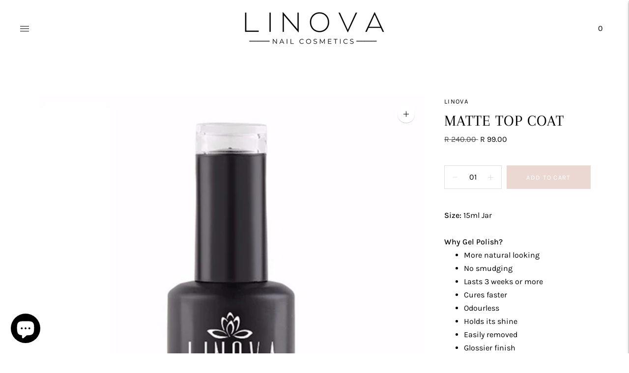

--- FILE ---
content_type: text/html; charset=utf-8
request_url: https://linova.co.za/products/matte-top-coat
body_size: 22269
content:
<!doctype html>

<!--
      ___                       ___           ___           ___
     /  /\                     /__/\         /  /\         /  /\
    /  /:/_                    \  \:\       /  /:/        /  /::\
   /  /:/ /\  ___     ___       \  \:\     /  /:/        /  /:/\:\
  /  /:/ /:/ /__/\   /  /\  ___  \  \:\   /  /:/  ___   /  /:/  \:\
 /__/:/ /:/  \  \:\ /  /:/ /__/\  \__\:\ /__/:/  /  /\ /__/:/ \__\:\
 \  \:\/:/    \  \:\  /:/  \  \:\ /  /:/ \  \:\ /  /:/ \  \:\ /  /:/
  \  \::/      \  \:\/:/    \  \:\  /:/   \  \:\  /:/   \  \:\  /:/
   \  \:\       \  \::/      \  \:\/:/     \  \:\/:/     \  \:\/:/
    \  \:\       \__\/        \  \::/       \  \::/       \  \::/
     \__\/                     \__\/         \__\/         \__\/

--------------------------------------------------------------------
#  Lorenza v3.3.2
#  Documentation: https://fluorescent.co/help/lorenza/
#  Purchase: https://themes.shopify.com/themes/lorenza
#  A product by Fluorescent: https://fluorescent.co/
--------------------------------------------------------------------

-->

<html class="no-js" lang="en">
<head>

<meta name="facebook-domain-verification" content="lxz2zqmw0v1paqdnd6ehujgy55rqpq" />
<!-- Google tag (gtag.js) -->
<script async src="https://www.googletagmanager.com/gtag/js?id=G-662SDW044S"></script>
<script>
  window.dataLayer = window.dataLayer || [];
  function gtag(){dataLayer.push(arguments);}
  gtag('js', new Date());

  gtag('config', 'G-662SDW044S');
</script>
  <meta charset="utf-8">
  <meta http-equiv="X-UA-Compatible" content="IE=edge,chrome=1">
  <meta name="viewport" content="width=device-width,initial-scale=1">
  <link rel="canonical" href="https://linova.co.za/products/matte-top-coat">

  
<link rel="shortcut icon" href="//linova.co.za/cdn/shop/files/Linova_Logo_Round_32x32.png?v=1616923486" type="image/png">





  
  
  
  
  




<meta name="description" content="Size: 15ml JarWhy Gel Polish? More natural looking No smudging Lasts 3 weeks or more Cures faster Odourless Holds its shine Easily removed Glossier finish  " />
<meta property="og:url" content="https://linova.co.za/products/matte-top-coat">
<meta property="og:site_name" content="Linova South Africa">
<meta property="og:type" content="product">
<meta property="og:title" content="Matte Top Coat">
<meta property="og:description" content="Size: 15ml JarWhy Gel Polish? More natural looking No smudging Lasts 3 weeks or more Cures faster Odourless Holds its shine Easily removed Glossier finish  ">
<meta property="og:image" content="http://linova.co.za/cdn/shop/products/polish_acef44f0-31a3-4dd1-a3e7-38aec5b3f087_1024x.png?v=1558596342">
<meta property="og:image:secure_url" content="https://linova.co.za/cdn/shop/products/polish_acef44f0-31a3-4dd1-a3e7-38aec5b3f087_1024x.png?v=1558596342">
<meta property="og:price:amount" content="99.00">
<meta property="og:price:currency" content="ZAR">

<meta name="twitter:title" content="Matte Top Coat">
<meta name="twitter:description" content="Size: 15ml JarWhy Gel Polish? More natural looking No smudging Lasts 3 weeks or more Cures faster Odourless Holds its shine Easily removed Glossier finish  ">
<meta name="twitter:card" content="summary_large_image">
<meta name="twitter:image" content="https://linova.co.za/cdn/shop/products/polish_acef44f0-31a3-4dd1-a3e7-38aec5b3f087_1024x.png?v=1558596342">
<meta name="twitter:image:width" content="480">
<meta name="twitter:image:height" content="480">


  <script>
  console.log('THEME v3.3.2 by Fluorescent');

  document.documentElement.className = document.documentElement.className.replace('no-js', '');

  window.theme = {
    version: 'v3.3.2',
    moneyFormat: "R {{amount}}",
    strings: {
      name: "Linova South Africa",
      addToCart: "Add to cart",
      soldOut: "Sold out",
      unavailable: "Unavailable",
      quickCartCheckout: "Go to Checkout",
      collection: {
        filter: "Filter",
        sort: "Sort",
        apply: "Apply",
        show: "Show",
        manual: "Translation missing: en.collections.sort.manual",
        price_ascending: "Translation missing: en.collections.sort.price_ascending",
        price_descending: "Translation missing: en.collections.sort.price_descending",
        title_ascending: "Translation missing: en.collections.sort.title_ascending",
        title_descending: "Translation missing: en.collections.sort.title_descending",
        created_ascending: "Translation missing: en.collections.sort.created_ascending",
        created_descending: "Translation missing: en.collections.sort.created_descending",
        best_selling: "Translation missing: en.collections.sort.best_selling",
      },
      cart: {
        general: {
          currency: "Currency",
          empty: "Your cart is currently empty."
        }
      },
      general: {
        menu: {
          logout: "Logout",
          login_register: "Login \/ Register"
        },
        products: {
          recently_viewed: "Recently Viewed",
          no_recently_viewed: "No recently viewed items."
        },
        search: {
          search: "Search",
          no_results: "Try checking your spelling or using different words.",
          placeholder: "Search",
          quick_search: "Quick search",
          quick_search_results: {
            one: "Result",
            other: "Results"
          },
          submit: "Submit"
        }
      },
      products: {
        product: {
          view: "View the full product",
          total_reviews: "reviews",
          write_review: "Write a review",
          share_heading: "Share",
          unavailable: "Unavailable",
          unitPrice: "Unit price",
          unitPriceSeparator: "per"
        }
      },
      layout: {
        cart: {
          title: "Cart"
        }
      },
      search: {
        headings: {
          articles: "Articles",
          pages: "Pages",
          products: "Products"
        },
        view_all: "View all",
        no_results: "We found no search results for",
        nothing_found: "Nothing found",
        no_product_results: "No product results for",
        no_page_results: "No page results for",
        no_article_results: "No article results for"
      },
      accessibility: {
        play_video: "Play",
        pause_video: "Pause",
      }
    },
    routes: {
      root: "/",
      cart: {
        base: "/cart",
        add: "/cart/add",
        change: "/cart/change",
        clear: "/cart/clear",
      },
      // Manual routes until Shopify adds support
      products: "/products",
      productRecommendations: "/recommendations/products"
    },
  }

  
</script>

  

<style>
  @font-face {
  font-family: Questrial;
  font-weight: 400;
  font-style: normal;
  src: url("//linova.co.za/cdn/fonts/questrial/questrial_n4.66abac5d8209a647b4bf8089b0451928ef144c07.woff2") format("woff2"),
       url("//linova.co.za/cdn/fonts/questrial/questrial_n4.e86c53e77682db9bf4b0ee2dd71f214dc16adda4.woff") format("woff");
}


  @font-face {
  font-family: Arapey;
  font-weight: 400;
  font-style: normal;
  src: url("//linova.co.za/cdn/fonts/arapey/arapey_n4.f34340ab9c56baa7f8accf674e253407b725d12c.woff2") format("woff2"),
       url("//linova.co.za/cdn/fonts/arapey/arapey_n4.003d1426f62522643e43e1d3072a2e7d1ab78130.woff") format("woff");
}

  
  @font-face {
  font-family: Arapey;
  font-weight: 400;
  font-style: italic;
  src: url("//linova.co.za/cdn/fonts/arapey/arapey_i4.ad247a0e8f08ff5e0ae323e76dcd32a177cc1ff2.woff2") format("woff2"),
       url("//linova.co.za/cdn/fonts/arapey/arapey_i4.82d96a9fb4e68810c9dda6c6733ec9fc812fc1dd.woff") format("woff");
}


  @font-face {
  font-family: Karla;
  font-weight: 400;
  font-style: normal;
  src: url("//linova.co.za/cdn/fonts/karla/karla_n4.40497e07df527e6a50e58fb17ef1950c72f3e32c.woff2") format("woff2"),
       url("//linova.co.za/cdn/fonts/karla/karla_n4.e9f6f9de321061073c6bfe03c28976ba8ce6ee18.woff") format("woff");
}

  @font-face {
  font-family: Karla;
  font-weight: 500;
  font-style: normal;
  src: url("//linova.co.za/cdn/fonts/karla/karla_n5.0f2c50ba88af8c39d2756f2fc9dfccf18f808828.woff2") format("woff2"),
       url("//linova.co.za/cdn/fonts/karla/karla_n5.88d3e57f788ee4a41fa11fc99b9881ce077acdc2.woff") format("woff");
}

  @font-face {
  font-family: Karla;
  font-weight: 400;
  font-style: italic;
  src: url("//linova.co.za/cdn/fonts/karla/karla_i4.2086039c16bcc3a78a72a2f7b471e3c4a7f873a6.woff2") format("woff2"),
       url("//linova.co.za/cdn/fonts/karla/karla_i4.7b9f59841a5960c16fa2a897a0716c8ebb183221.woff") format("woff");
}

  @font-face {
  font-family: Karla;
  font-weight: 500;
  font-style: italic;
  src: url("//linova.co.za/cdn/fonts/karla/karla_i5.69e240d3e2697b7653a56061e6c0bdd837d9a0d7.woff2") format("woff2"),
       url("//linova.co.za/cdn/fonts/karla/karla_i5.d56a3f6d57505f4753ea6466cf86322680d9dfdf.woff") format("woff");
}


  
  

  :root {
    --color-accent: #ebd8d3;
    --color-text: #000000;
    --color-text-meta: rgba(0, 0, 0, 0.7);
    --color-button-bg: #ebd8d3;
    --color-button-hover-bg: #e3c8c1;
    --color-button-active-bg: #dbb9b0;
    --color-bg: #ffffff;
    --color-bg-transparent: rgba(255, 255, 255, 0.8);
    --color-bg-contrast: #f2f2f2;
    --color-bg-darker: #f7f7f7;
    --color-background-meta: #f5f5f5;
    --color-border: #dedede;
    --color-border-darker: #b8b8b8;
    --color-border-darkest: #9e9e9e;
    --color-input-text: #000000;
    --color-input-inactive-text: rgba(0, 0, 0, 0.7);
    --color-icon: #ebd8d3;
    --color-icon-darker: #d3a99e;
    --color-icon-darkerest: #c38a7b;
    --color-primary-button-bg: #ebd8d3;
    --color-primary-button-active-bg: #e3c8c1;
    --color-secondary-button-text: #000000;
    --color-sale-badge: #ebd8d3;
    --color-sold-out-badge: #000000;
    --color-success-message: #d1ad79;
    --color-error-message: #dd2200;

    --color-contrast-text: #000000;
    --color-contrast-text-meta: rgba(0, 0, 0, 0.7);
    --color-contrast-bg: #f8f2f1;
    --color-contrast-border: rgba(0,0,0,0);
    --color-contrast-border-darker: rgba(0, 0, 0, 0.0);
    --color-contrast-border-darkest: rgba(0, 0, 0, 0.0);
    --color-contrast-input-text: #000000;
    --color-contrast-input-inactive-text: rgba(0, 0, 0, 0.7);
    --color-contrast-icon: #ffffff;

    --color-header-text: #000000;
    --color-header-bg: #ffffff;
    --color-header-border: rgba(0,0,0,0);
    --color-header-border-darken: rgba(0, 0, 0, 0.0);

    --color-footer-text: #000000;
    --color-footer-text-meta: rgba(0, 0, 0, 0.7);
    --color-footer-bg: #f8f2f1;
    --color-footer-border: #7c7c7c;
    --color-footer-button-bg: #f8f2f1;
    --color-footer-button-bg-lighter: #ffffff;
    --color-footer-button-text: #000000;

    --color-navigation-text: #000000;
    --color-navigation-text-meta: rgba(0, 0, 0, 0.7);
    --color-navigation-bg: #ffffff;
    --color-navigation-bg-darker: #f2f2f2;

    --color-drawer-text: #000000;
    --color-drawer-text-meta: rgba(0, 0, 0, 0.7);
    --color-drawer-bg: #ffffff;
    --color-drawer-bg-darker: #f2f2f2;
    --color-drawer-background-meta: #f5f5f5;
    --color-drawer-border: #dedede;
    --color-drawer-border-darker: #b8b8b8;
    --color-drawer-border-darkest: #9e9e9e;
    --color-drawer-input-text: #d7b6ad;
    --color-drawer-input-inactive-text: rgba(215, 182, 173, 0.7);
    --color-drawer-icon: #ebd8d3;
    --color-drawer-icon-darker: #d3a99e;

    --color-placeholder-bg: #fafafa;

    --color-bg-overlay: rgba(0, 0, 0, 0.25);

    --font-logo: Questrial, sans-serif;
    --font-logo-weight: 400;
    --font-logo-style: normal;

    --font-heading: Arapey, serif;
    --font-heading-weight: 400;
    --font-heading-style: normal;
    --font-heading-bold-weight: bold;

    --font-body: Karla, sans-serif;
    --font-body-weight: 400;
    --font-body-style: normal;
    --font-body-bold-weight: 500;

    --font-size-body-extra-small: 13px;
    --font-size-body-small: 14px;
    --font-size-body-base: 16px;
    --font-size-body-large: 18px;
    --font-size-body-extra-large: 21px;

    --font-size-heading-display: 32px;
    --font-size-heading-1: 28px;
    --font-size-heading-1-small: 24px;
    --font-size-heading-2: 20px;
    --font-size-heading-3: 18px;

    --section-vertical-spacing: 40px;
    --section-vertical-spacing-desktop: 80px;
    --section-vertical-spacing-tall: 80px;
    --section-vertical-spacing-tall-desktop: 160px;
  }
</style>
  <link href="//linova.co.za/cdn/shop/t/12/assets/index.css?v=93662872105486589501698071966" rel="stylesheet" type="text/css" media="all" />
  <style>
  .accordion__group:after {
    background-color: var(--color-icon);
    -webkit-mask: url(//linova.co.za/cdn/shop/t/12/assets/chevron-down.svg?v=14797827152027912471698071966) 50% 50% no-repeat;
    mask: url(//linova.co.za/cdn/shop/t/12/assets/chevron-down.svg?v=14797827152027912471698071966) 50% 50% no-repeat;
  }
</style>

  <script>window.performance && window.performance.mark && window.performance.mark('shopify.content_for_header.start');</script><meta name="google-site-verification" content="n9dydKXDpQ7Tne2vHGisxMeLLjpAISY1yz-k6phKOiE">
<meta id="shopify-digital-wallet" name="shopify-digital-wallet" content="/6728613957/digital_wallets/dialog">
<link rel="alternate" type="application/json+oembed" href="https://linova.co.za/products/matte-top-coat.oembed">
<script async="async" src="/checkouts/internal/preloads.js?locale=en-ZA"></script>
<script id="shopify-features" type="application/json">{"accessToken":"215d92a861fffed82ddd4bc49e855dfc","betas":["rich-media-storefront-analytics"],"domain":"linova.co.za","predictiveSearch":true,"shopId":6728613957,"locale":"en"}</script>
<script>var Shopify = Shopify || {};
Shopify.shop = "linova-south-africa.myshopify.com";
Shopify.locale = "en";
Shopify.currency = {"active":"ZAR","rate":"1.0"};
Shopify.country = "ZA";
Shopify.theme = {"name":"Copy of Lorenza","id":122806730815,"schema_name":"Lorenza","schema_version":"3.3.2","theme_store_id":798,"role":"main"};
Shopify.theme.handle = "null";
Shopify.theme.style = {"id":null,"handle":null};
Shopify.cdnHost = "linova.co.za/cdn";
Shopify.routes = Shopify.routes || {};
Shopify.routes.root = "/";</script>
<script type="module">!function(o){(o.Shopify=o.Shopify||{}).modules=!0}(window);</script>
<script>!function(o){function n(){var o=[];function n(){o.push(Array.prototype.slice.apply(arguments))}return n.q=o,n}var t=o.Shopify=o.Shopify||{};t.loadFeatures=n(),t.autoloadFeatures=n()}(window);</script>
<script id="shop-js-analytics" type="application/json">{"pageType":"product"}</script>
<script defer="defer" async type="module" src="//linova.co.za/cdn/shopifycloud/shop-js/modules/v2/client.init-shop-cart-sync_BT-GjEfc.en.esm.js"></script>
<script defer="defer" async type="module" src="//linova.co.za/cdn/shopifycloud/shop-js/modules/v2/chunk.common_D58fp_Oc.esm.js"></script>
<script defer="defer" async type="module" src="//linova.co.za/cdn/shopifycloud/shop-js/modules/v2/chunk.modal_xMitdFEc.esm.js"></script>
<script type="module">
  await import("//linova.co.za/cdn/shopifycloud/shop-js/modules/v2/client.init-shop-cart-sync_BT-GjEfc.en.esm.js");
await import("//linova.co.za/cdn/shopifycloud/shop-js/modules/v2/chunk.common_D58fp_Oc.esm.js");
await import("//linova.co.za/cdn/shopifycloud/shop-js/modules/v2/chunk.modal_xMitdFEc.esm.js");

  window.Shopify.SignInWithShop?.initShopCartSync?.({"fedCMEnabled":true,"windoidEnabled":true});

</script>
<script>(function() {
  var isLoaded = false;
  function asyncLoad() {
    if (isLoaded) return;
    isLoaded = true;
    var urls = ["https:\/\/chimpstatic.com\/mcjs-connected\/js\/users\/7616482655d627c112d58d114\/c10b2c809ddb9a69e231f78d2.js?shop=linova-south-africa.myshopify.com","\/\/d1liekpayvooaz.cloudfront.net\/apps\/customizery\/customizery.js?shop=linova-south-africa.myshopify.com","\/\/cdn.shopify.com\/proxy\/11e2010cc5030dc44996e80f2e6e13c1530085537fb89a690d12685231809d45\/api.goaffpro.com\/loader.js?shop=linova-south-africa.myshopify.com\u0026sp-cache-control=cHVibGljLCBtYXgtYWdlPTkwMA","https:\/\/instafeed.nfcube.com\/cdn\/cae52b741a0ea0afa3ab6ce53781dff1.js?shop=linova-south-africa.myshopify.com","https:\/\/loox.io\/widget\/_GWETNfWOC\/loox.1674977337177.js?shop=linova-south-africa.myshopify.com","https:\/\/sp-micro-next.b-cdn.net\/sp-micro.umd.js?shop=linova-south-africa.myshopify.com"];
    for (var i = 0; i < urls.length; i++) {
      var s = document.createElement('script');
      s.type = 'text/javascript';
      s.async = true;
      s.src = urls[i];
      var x = document.getElementsByTagName('script')[0];
      x.parentNode.insertBefore(s, x);
    }
  };
  if(window.attachEvent) {
    window.attachEvent('onload', asyncLoad);
  } else {
    window.addEventListener('load', asyncLoad, false);
  }
})();</script>
<script id="__st">var __st={"a":6728613957,"offset":7200,"reqid":"06d46479-cb40-4533-b3e2-3b2da0c9b562-1769067480","pageurl":"linova.co.za\/products\/matte-top-coat","u":"46d40e459b23","p":"product","rtyp":"product","rid":2163341623365};</script>
<script>window.ShopifyPaypalV4VisibilityTracking = true;</script>
<script id="captcha-bootstrap">!function(){'use strict';const t='contact',e='account',n='new_comment',o=[[t,t],['blogs',n],['comments',n],[t,'customer']],c=[[e,'customer_login'],[e,'guest_login'],[e,'recover_customer_password'],[e,'create_customer']],r=t=>t.map((([t,e])=>`form[action*='/${t}']:not([data-nocaptcha='true']) input[name='form_type'][value='${e}']`)).join(','),a=t=>()=>t?[...document.querySelectorAll(t)].map((t=>t.form)):[];function s(){const t=[...o],e=r(t);return a(e)}const i='password',u='form_key',d=['recaptcha-v3-token','g-recaptcha-response','h-captcha-response',i],f=()=>{try{return window.sessionStorage}catch{return}},m='__shopify_v',_=t=>t.elements[u];function p(t,e,n=!1){try{const o=window.sessionStorage,c=JSON.parse(o.getItem(e)),{data:r}=function(t){const{data:e,action:n}=t;return t[m]||n?{data:e,action:n}:{data:t,action:n}}(c);for(const[e,n]of Object.entries(r))t.elements[e]&&(t.elements[e].value=n);n&&o.removeItem(e)}catch(o){console.error('form repopulation failed',{error:o})}}const l='form_type',E='cptcha';function T(t){t.dataset[E]=!0}const w=window,h=w.document,L='Shopify',v='ce_forms',y='captcha';let A=!1;((t,e)=>{const n=(g='f06e6c50-85a8-45c8-87d0-21a2b65856fe',I='https://cdn.shopify.com/shopifycloud/storefront-forms-hcaptcha/ce_storefront_forms_captcha_hcaptcha.v1.5.2.iife.js',D={infoText:'Protected by hCaptcha',privacyText:'Privacy',termsText:'Terms'},(t,e,n)=>{const o=w[L][v],c=o.bindForm;if(c)return c(t,g,e,D).then(n);var r;o.q.push([[t,g,e,D],n]),r=I,A||(h.body.append(Object.assign(h.createElement('script'),{id:'captcha-provider',async:!0,src:r})),A=!0)});var g,I,D;w[L]=w[L]||{},w[L][v]=w[L][v]||{},w[L][v].q=[],w[L][y]=w[L][y]||{},w[L][y].protect=function(t,e){n(t,void 0,e),T(t)},Object.freeze(w[L][y]),function(t,e,n,w,h,L){const[v,y,A,g]=function(t,e,n){const i=e?o:[],u=t?c:[],d=[...i,...u],f=r(d),m=r(i),_=r(d.filter((([t,e])=>n.includes(e))));return[a(f),a(m),a(_),s()]}(w,h,L),I=t=>{const e=t.target;return e instanceof HTMLFormElement?e:e&&e.form},D=t=>v().includes(t);t.addEventListener('submit',(t=>{const e=I(t);if(!e)return;const n=D(e)&&!e.dataset.hcaptchaBound&&!e.dataset.recaptchaBound,o=_(e),c=g().includes(e)&&(!o||!o.value);(n||c)&&t.preventDefault(),c&&!n&&(function(t){try{if(!f())return;!function(t){const e=f();if(!e)return;const n=_(t);if(!n)return;const o=n.value;o&&e.removeItem(o)}(t);const e=Array.from(Array(32),(()=>Math.random().toString(36)[2])).join('');!function(t,e){_(t)||t.append(Object.assign(document.createElement('input'),{type:'hidden',name:u})),t.elements[u].value=e}(t,e),function(t,e){const n=f();if(!n)return;const o=[...t.querySelectorAll(`input[type='${i}']`)].map((({name:t})=>t)),c=[...d,...o],r={};for(const[a,s]of new FormData(t).entries())c.includes(a)||(r[a]=s);n.setItem(e,JSON.stringify({[m]:1,action:t.action,data:r}))}(t,e)}catch(e){console.error('failed to persist form',e)}}(e),e.submit())}));const S=(t,e)=>{t&&!t.dataset[E]&&(n(t,e.some((e=>e===t))),T(t))};for(const o of['focusin','change'])t.addEventListener(o,(t=>{const e=I(t);D(e)&&S(e,y())}));const B=e.get('form_key'),M=e.get(l),P=B&&M;t.addEventListener('DOMContentLoaded',(()=>{const t=y();if(P)for(const e of t)e.elements[l].value===M&&p(e,B);[...new Set([...A(),...v().filter((t=>'true'===t.dataset.shopifyCaptcha))])].forEach((e=>S(e,t)))}))}(h,new URLSearchParams(w.location.search),n,t,e,['guest_login'])})(!0,!0)}();</script>
<script integrity="sha256-4kQ18oKyAcykRKYeNunJcIwy7WH5gtpwJnB7kiuLZ1E=" data-source-attribution="shopify.loadfeatures" defer="defer" src="//linova.co.za/cdn/shopifycloud/storefront/assets/storefront/load_feature-a0a9edcb.js" crossorigin="anonymous"></script>
<script data-source-attribution="shopify.dynamic_checkout.dynamic.init">var Shopify=Shopify||{};Shopify.PaymentButton=Shopify.PaymentButton||{isStorefrontPortableWallets:!0,init:function(){window.Shopify.PaymentButton.init=function(){};var t=document.createElement("script");t.src="https://linova.co.za/cdn/shopifycloud/portable-wallets/latest/portable-wallets.en.js",t.type="module",document.head.appendChild(t)}};
</script>
<script data-source-attribution="shopify.dynamic_checkout.buyer_consent">
  function portableWalletsHideBuyerConsent(e){var t=document.getElementById("shopify-buyer-consent"),n=document.getElementById("shopify-subscription-policy-button");t&&n&&(t.classList.add("hidden"),t.setAttribute("aria-hidden","true"),n.removeEventListener("click",e))}function portableWalletsShowBuyerConsent(e){var t=document.getElementById("shopify-buyer-consent"),n=document.getElementById("shopify-subscription-policy-button");t&&n&&(t.classList.remove("hidden"),t.removeAttribute("aria-hidden"),n.addEventListener("click",e))}window.Shopify?.PaymentButton&&(window.Shopify.PaymentButton.hideBuyerConsent=portableWalletsHideBuyerConsent,window.Shopify.PaymentButton.showBuyerConsent=portableWalletsShowBuyerConsent);
</script>
<script data-source-attribution="shopify.dynamic_checkout.cart.bootstrap">document.addEventListener("DOMContentLoaded",(function(){function t(){return document.querySelector("shopify-accelerated-checkout-cart, shopify-accelerated-checkout")}if(t())Shopify.PaymentButton.init();else{new MutationObserver((function(e,n){t()&&(Shopify.PaymentButton.init(),n.disconnect())})).observe(document.body,{childList:!0,subtree:!0})}}));
</script>

<script>window.performance && window.performance.mark && window.performance.mark('shopify.content_for_header.end');</script>
<link rel="stylesheet" href="//linova.co.za/cdn/shop/t/12/assets/seedgrow-whatsapp-style.css?v=32773064774679945221698071966">
	<script>var loox_global_hash = '1760006351267';</script><script>var loox_floating_widget = {"active":true,"rtl":false,"position":"right","button_text":"Reviews","button_bg_color":"000000","button_text_color":"ffffff","display_on_home_page":true,"display_on_product_page":true,"display_on_cart_page":true,"display_on_other_pages":true,"hide_on_mobile":false,"orientation":"default"};
</script><style>.loox-reviews-default { max-width: 1200px; margin: 0 auto; }.loox-rating .loox-icon { color:#fd7da0; }
:root { --lxs-rating-icon-color: #fd7da0; }</style>
<!-- BEGIN app block: shopify://apps/smart-seo/blocks/smartseo/7b0a6064-ca2e-4392-9a1d-8c43c942357b --><meta name="smart-seo-integrated" content="true" /><!-- metatagsSavedToSEOFields:  --><!-- BEGIN app snippet: smartseo.product.metatags --><!-- product_seo_template_metafield:  --><title>Matte Top Coat | Matte Finish | Gel Polish Top Coat | Linova</title>
<meta name="description" content="Our Matte top coat is the BEST on the market, zero shine and finishes off with the perfect matte look. Shop yours online today/" />
<meta name="smartseo-timestamp" content="16755121190682636" /><!-- END app snippet --><!-- END app block --><script src="https://cdn.shopify.com/extensions/e8878072-2f6b-4e89-8082-94b04320908d/inbox-1254/assets/inbox-chat-loader.js" type="text/javascript" defer="defer"></script>
<link href="https://monorail-edge.shopifysvc.com" rel="dns-prefetch">
<script>(function(){if ("sendBeacon" in navigator && "performance" in window) {try {var session_token_from_headers = performance.getEntriesByType('navigation')[0].serverTiming.find(x => x.name == '_s').description;} catch {var session_token_from_headers = undefined;}var session_cookie_matches = document.cookie.match(/_shopify_s=([^;]*)/);var session_token_from_cookie = session_cookie_matches && session_cookie_matches.length === 2 ? session_cookie_matches[1] : "";var session_token = session_token_from_headers || session_token_from_cookie || "";function handle_abandonment_event(e) {var entries = performance.getEntries().filter(function(entry) {return /monorail-edge.shopifysvc.com/.test(entry.name);});if (!window.abandonment_tracked && entries.length === 0) {window.abandonment_tracked = true;var currentMs = Date.now();var navigation_start = performance.timing.navigationStart;var payload = {shop_id: 6728613957,url: window.location.href,navigation_start,duration: currentMs - navigation_start,session_token,page_type: "product"};window.navigator.sendBeacon("https://monorail-edge.shopifysvc.com/v1/produce", JSON.stringify({schema_id: "online_store_buyer_site_abandonment/1.1",payload: payload,metadata: {event_created_at_ms: currentMs,event_sent_at_ms: currentMs}}));}}window.addEventListener('pagehide', handle_abandonment_event);}}());</script>
<script id="web-pixels-manager-setup">(function e(e,d,r,n,o){if(void 0===o&&(o={}),!Boolean(null===(a=null===(i=window.Shopify)||void 0===i?void 0:i.analytics)||void 0===a?void 0:a.replayQueue)){var i,a;window.Shopify=window.Shopify||{};var t=window.Shopify;t.analytics=t.analytics||{};var s=t.analytics;s.replayQueue=[],s.publish=function(e,d,r){return s.replayQueue.push([e,d,r]),!0};try{self.performance.mark("wpm:start")}catch(e){}var l=function(){var e={modern:/Edge?\/(1{2}[4-9]|1[2-9]\d|[2-9]\d{2}|\d{4,})\.\d+(\.\d+|)|Firefox\/(1{2}[4-9]|1[2-9]\d|[2-9]\d{2}|\d{4,})\.\d+(\.\d+|)|Chrom(ium|e)\/(9{2}|\d{3,})\.\d+(\.\d+|)|(Maci|X1{2}).+ Version\/(15\.\d+|(1[6-9]|[2-9]\d|\d{3,})\.\d+)([,.]\d+|)( \(\w+\)|)( Mobile\/\w+|) Safari\/|Chrome.+OPR\/(9{2}|\d{3,})\.\d+\.\d+|(CPU[ +]OS|iPhone[ +]OS|CPU[ +]iPhone|CPU IPhone OS|CPU iPad OS)[ +]+(15[._]\d+|(1[6-9]|[2-9]\d|\d{3,})[._]\d+)([._]\d+|)|Android:?[ /-](13[3-9]|1[4-9]\d|[2-9]\d{2}|\d{4,})(\.\d+|)(\.\d+|)|Android.+Firefox\/(13[5-9]|1[4-9]\d|[2-9]\d{2}|\d{4,})\.\d+(\.\d+|)|Android.+Chrom(ium|e)\/(13[3-9]|1[4-9]\d|[2-9]\d{2}|\d{4,})\.\d+(\.\d+|)|SamsungBrowser\/([2-9]\d|\d{3,})\.\d+/,legacy:/Edge?\/(1[6-9]|[2-9]\d|\d{3,})\.\d+(\.\d+|)|Firefox\/(5[4-9]|[6-9]\d|\d{3,})\.\d+(\.\d+|)|Chrom(ium|e)\/(5[1-9]|[6-9]\d|\d{3,})\.\d+(\.\d+|)([\d.]+$|.*Safari\/(?![\d.]+ Edge\/[\d.]+$))|(Maci|X1{2}).+ Version\/(10\.\d+|(1[1-9]|[2-9]\d|\d{3,})\.\d+)([,.]\d+|)( \(\w+\)|)( Mobile\/\w+|) Safari\/|Chrome.+OPR\/(3[89]|[4-9]\d|\d{3,})\.\d+\.\d+|(CPU[ +]OS|iPhone[ +]OS|CPU[ +]iPhone|CPU IPhone OS|CPU iPad OS)[ +]+(10[._]\d+|(1[1-9]|[2-9]\d|\d{3,})[._]\d+)([._]\d+|)|Android:?[ /-](13[3-9]|1[4-9]\d|[2-9]\d{2}|\d{4,})(\.\d+|)(\.\d+|)|Mobile Safari.+OPR\/([89]\d|\d{3,})\.\d+\.\d+|Android.+Firefox\/(13[5-9]|1[4-9]\d|[2-9]\d{2}|\d{4,})\.\d+(\.\d+|)|Android.+Chrom(ium|e)\/(13[3-9]|1[4-9]\d|[2-9]\d{2}|\d{4,})\.\d+(\.\d+|)|Android.+(UC? ?Browser|UCWEB|U3)[ /]?(15\.([5-9]|\d{2,})|(1[6-9]|[2-9]\d|\d{3,})\.\d+)\.\d+|SamsungBrowser\/(5\.\d+|([6-9]|\d{2,})\.\d+)|Android.+MQ{2}Browser\/(14(\.(9|\d{2,})|)|(1[5-9]|[2-9]\d|\d{3,})(\.\d+|))(\.\d+|)|K[Aa][Ii]OS\/(3\.\d+|([4-9]|\d{2,})\.\d+)(\.\d+|)/},d=e.modern,r=e.legacy,n=navigator.userAgent;return n.match(d)?"modern":n.match(r)?"legacy":"unknown"}(),u="modern"===l?"modern":"legacy",c=(null!=n?n:{modern:"",legacy:""})[u],f=function(e){return[e.baseUrl,"/wpm","/b",e.hashVersion,"modern"===e.buildTarget?"m":"l",".js"].join("")}({baseUrl:d,hashVersion:r,buildTarget:u}),m=function(e){var d=e.version,r=e.bundleTarget,n=e.surface,o=e.pageUrl,i=e.monorailEndpoint;return{emit:function(e){var a=e.status,t=e.errorMsg,s=(new Date).getTime(),l=JSON.stringify({metadata:{event_sent_at_ms:s},events:[{schema_id:"web_pixels_manager_load/3.1",payload:{version:d,bundle_target:r,page_url:o,status:a,surface:n,error_msg:t},metadata:{event_created_at_ms:s}}]});if(!i)return console&&console.warn&&console.warn("[Web Pixels Manager] No Monorail endpoint provided, skipping logging."),!1;try{return self.navigator.sendBeacon.bind(self.navigator)(i,l)}catch(e){}var u=new XMLHttpRequest;try{return u.open("POST",i,!0),u.setRequestHeader("Content-Type","text/plain"),u.send(l),!0}catch(e){return console&&console.warn&&console.warn("[Web Pixels Manager] Got an unhandled error while logging to Monorail."),!1}}}}({version:r,bundleTarget:l,surface:e.surface,pageUrl:self.location.href,monorailEndpoint:e.monorailEndpoint});try{o.browserTarget=l,function(e){var d=e.src,r=e.async,n=void 0===r||r,o=e.onload,i=e.onerror,a=e.sri,t=e.scriptDataAttributes,s=void 0===t?{}:t,l=document.createElement("script"),u=document.querySelector("head"),c=document.querySelector("body");if(l.async=n,l.src=d,a&&(l.integrity=a,l.crossOrigin="anonymous"),s)for(var f in s)if(Object.prototype.hasOwnProperty.call(s,f))try{l.dataset[f]=s[f]}catch(e){}if(o&&l.addEventListener("load",o),i&&l.addEventListener("error",i),u)u.appendChild(l);else{if(!c)throw new Error("Did not find a head or body element to append the script");c.appendChild(l)}}({src:f,async:!0,onload:function(){if(!function(){var e,d;return Boolean(null===(d=null===(e=window.Shopify)||void 0===e?void 0:e.analytics)||void 0===d?void 0:d.initialized)}()){var d=window.webPixelsManager.init(e)||void 0;if(d){var r=window.Shopify.analytics;r.replayQueue.forEach((function(e){var r=e[0],n=e[1],o=e[2];d.publishCustomEvent(r,n,o)})),r.replayQueue=[],r.publish=d.publishCustomEvent,r.visitor=d.visitor,r.initialized=!0}}},onerror:function(){return m.emit({status:"failed",errorMsg:"".concat(f," has failed to load")})},sri:function(e){var d=/^sha384-[A-Za-z0-9+/=]+$/;return"string"==typeof e&&d.test(e)}(c)?c:"",scriptDataAttributes:o}),m.emit({status:"loading"})}catch(e){m.emit({status:"failed",errorMsg:(null==e?void 0:e.message)||"Unknown error"})}}})({shopId: 6728613957,storefrontBaseUrl: "https://linova.co.za",extensionsBaseUrl: "https://extensions.shopifycdn.com/cdn/shopifycloud/web-pixels-manager",monorailEndpoint: "https://monorail-edge.shopifysvc.com/unstable/produce_batch",surface: "storefront-renderer",enabledBetaFlags: ["2dca8a86"],webPixelsConfigList: [{"id":"792100927","configuration":"{\"shop\":\"linova-south-africa.myshopify.com\",\"cookie_duration\":\"604800\"}","eventPayloadVersion":"v1","runtimeContext":"STRICT","scriptVersion":"a2e7513c3708f34b1f617d7ce88f9697","type":"APP","apiClientId":2744533,"privacyPurposes":["ANALYTICS","MARKETING"],"dataSharingAdjustments":{"protectedCustomerApprovalScopes":["read_customer_address","read_customer_email","read_customer_name","read_customer_personal_data","read_customer_phone"]}},{"id":"702644287","configuration":"{\"backendUrl\":\"https:\\\/\\\/api.salespop.com\",\"shopifyDomain\":\"linova-south-africa.myshopify.com\"}","eventPayloadVersion":"v1","runtimeContext":"STRICT","scriptVersion":"bb83dd074d22fef7d4e3cfe7cac23089","type":"APP","apiClientId":1869884,"privacyPurposes":["ANALYTICS"],"dataSharingAdjustments":{"protectedCustomerApprovalScopes":["read_customer_address","read_customer_name","read_customer_personal_data"]}},{"id":"410681407","configuration":"{\"config\":\"{\\\"pixel_id\\\":\\\"GT-PZX9NNJP\\\",\\\"target_country\\\":\\\"ZA\\\",\\\"gtag_events\\\":[{\\\"type\\\":\\\"purchase\\\",\\\"action_label\\\":\\\"MC-B29SHVC112\\\"},{\\\"type\\\":\\\"page_view\\\",\\\"action_label\\\":\\\"MC-B29SHVC112\\\"},{\\\"type\\\":\\\"view_item\\\",\\\"action_label\\\":\\\"MC-B29SHVC112\\\"}],\\\"enable_monitoring_mode\\\":false}\"}","eventPayloadVersion":"v1","runtimeContext":"OPEN","scriptVersion":"b2a88bafab3e21179ed38636efcd8a93","type":"APP","apiClientId":1780363,"privacyPurposes":[],"dataSharingAdjustments":{"protectedCustomerApprovalScopes":["read_customer_address","read_customer_email","read_customer_name","read_customer_personal_data","read_customer_phone"]}},{"id":"92799039","configuration":"{\"pixel_id\":\"428945511622705\",\"pixel_type\":\"facebook_pixel\",\"metaapp_system_user_token\":\"-\"}","eventPayloadVersion":"v1","runtimeContext":"OPEN","scriptVersion":"ca16bc87fe92b6042fbaa3acc2fbdaa6","type":"APP","apiClientId":2329312,"privacyPurposes":["ANALYTICS","MARKETING","SALE_OF_DATA"],"dataSharingAdjustments":{"protectedCustomerApprovalScopes":["read_customer_address","read_customer_email","read_customer_name","read_customer_personal_data","read_customer_phone"]}},{"id":"64946239","eventPayloadVersion":"v1","runtimeContext":"LAX","scriptVersion":"1","type":"CUSTOM","privacyPurposes":["MARKETING"],"name":"Meta pixel (migrated)"},{"id":"93814847","eventPayloadVersion":"v1","runtimeContext":"LAX","scriptVersion":"1","type":"CUSTOM","privacyPurposes":["ANALYTICS"],"name":"Google Analytics tag (migrated)"},{"id":"shopify-app-pixel","configuration":"{}","eventPayloadVersion":"v1","runtimeContext":"STRICT","scriptVersion":"0450","apiClientId":"shopify-pixel","type":"APP","privacyPurposes":["ANALYTICS","MARKETING"]},{"id":"shopify-custom-pixel","eventPayloadVersion":"v1","runtimeContext":"LAX","scriptVersion":"0450","apiClientId":"shopify-pixel","type":"CUSTOM","privacyPurposes":["ANALYTICS","MARKETING"]}],isMerchantRequest: false,initData: {"shop":{"name":"Linova South Africa","paymentSettings":{"currencyCode":"ZAR"},"myshopifyDomain":"linova-south-africa.myshopify.com","countryCode":"ZA","storefrontUrl":"https:\/\/linova.co.za"},"customer":null,"cart":null,"checkout":null,"productVariants":[{"price":{"amount":99.0,"currencyCode":"ZAR"},"product":{"title":"Matte Top Coat","vendor":"Linova","id":"2163341623365","untranslatedTitle":"Matte Top Coat","url":"\/products\/matte-top-coat","type":"Coat"},"id":"19696496836677","image":{"src":"\/\/linova.co.za\/cdn\/shop\/products\/polish_acef44f0-31a3-4dd1-a3e7-38aec5b3f087.png?v=1558596342"},"sku":"","title":"Default Title","untranslatedTitle":"Default Title"}],"purchasingCompany":null},},"https://linova.co.za/cdn","fcfee988w5aeb613cpc8e4bc33m6693e112",{"modern":"","legacy":""},{"shopId":"6728613957","storefrontBaseUrl":"https:\/\/linova.co.za","extensionBaseUrl":"https:\/\/extensions.shopifycdn.com\/cdn\/shopifycloud\/web-pixels-manager","surface":"storefront-renderer","enabledBetaFlags":"[\"2dca8a86\"]","isMerchantRequest":"false","hashVersion":"fcfee988w5aeb613cpc8e4bc33m6693e112","publish":"custom","events":"[[\"page_viewed\",{}],[\"product_viewed\",{\"productVariant\":{\"price\":{\"amount\":99.0,\"currencyCode\":\"ZAR\"},\"product\":{\"title\":\"Matte Top Coat\",\"vendor\":\"Linova\",\"id\":\"2163341623365\",\"untranslatedTitle\":\"Matte Top Coat\",\"url\":\"\/products\/matte-top-coat\",\"type\":\"Coat\"},\"id\":\"19696496836677\",\"image\":{\"src\":\"\/\/linova.co.za\/cdn\/shop\/products\/polish_acef44f0-31a3-4dd1-a3e7-38aec5b3f087.png?v=1558596342\"},\"sku\":\"\",\"title\":\"Default Title\",\"untranslatedTitle\":\"Default Title\"}}]]"});</script><script>
  window.ShopifyAnalytics = window.ShopifyAnalytics || {};
  window.ShopifyAnalytics.meta = window.ShopifyAnalytics.meta || {};
  window.ShopifyAnalytics.meta.currency = 'ZAR';
  var meta = {"product":{"id":2163341623365,"gid":"gid:\/\/shopify\/Product\/2163341623365","vendor":"Linova","type":"Coat","handle":"matte-top-coat","variants":[{"id":19696496836677,"price":9900,"name":"Matte Top Coat","public_title":null,"sku":""}],"remote":false},"page":{"pageType":"product","resourceType":"product","resourceId":2163341623365,"requestId":"06d46479-cb40-4533-b3e2-3b2da0c9b562-1769067480"}};
  for (var attr in meta) {
    window.ShopifyAnalytics.meta[attr] = meta[attr];
  }
</script>
<script class="analytics">
  (function () {
    var customDocumentWrite = function(content) {
      var jquery = null;

      if (window.jQuery) {
        jquery = window.jQuery;
      } else if (window.Checkout && window.Checkout.$) {
        jquery = window.Checkout.$;
      }

      if (jquery) {
        jquery('body').append(content);
      }
    };

    var hasLoggedConversion = function(token) {
      if (token) {
        return document.cookie.indexOf('loggedConversion=' + token) !== -1;
      }
      return false;
    }

    var setCookieIfConversion = function(token) {
      if (token) {
        var twoMonthsFromNow = new Date(Date.now());
        twoMonthsFromNow.setMonth(twoMonthsFromNow.getMonth() + 2);

        document.cookie = 'loggedConversion=' + token + '; expires=' + twoMonthsFromNow;
      }
    }

    var trekkie = window.ShopifyAnalytics.lib = window.trekkie = window.trekkie || [];
    if (trekkie.integrations) {
      return;
    }
    trekkie.methods = [
      'identify',
      'page',
      'ready',
      'track',
      'trackForm',
      'trackLink'
    ];
    trekkie.factory = function(method) {
      return function() {
        var args = Array.prototype.slice.call(arguments);
        args.unshift(method);
        trekkie.push(args);
        return trekkie;
      };
    };
    for (var i = 0; i < trekkie.methods.length; i++) {
      var key = trekkie.methods[i];
      trekkie[key] = trekkie.factory(key);
    }
    trekkie.load = function(config) {
      trekkie.config = config || {};
      trekkie.config.initialDocumentCookie = document.cookie;
      var first = document.getElementsByTagName('script')[0];
      var script = document.createElement('script');
      script.type = 'text/javascript';
      script.onerror = function(e) {
        var scriptFallback = document.createElement('script');
        scriptFallback.type = 'text/javascript';
        scriptFallback.onerror = function(error) {
                var Monorail = {
      produce: function produce(monorailDomain, schemaId, payload) {
        var currentMs = new Date().getTime();
        var event = {
          schema_id: schemaId,
          payload: payload,
          metadata: {
            event_created_at_ms: currentMs,
            event_sent_at_ms: currentMs
          }
        };
        return Monorail.sendRequest("https://" + monorailDomain + "/v1/produce", JSON.stringify(event));
      },
      sendRequest: function sendRequest(endpointUrl, payload) {
        // Try the sendBeacon API
        if (window && window.navigator && typeof window.navigator.sendBeacon === 'function' && typeof window.Blob === 'function' && !Monorail.isIos12()) {
          var blobData = new window.Blob([payload], {
            type: 'text/plain'
          });

          if (window.navigator.sendBeacon(endpointUrl, blobData)) {
            return true;
          } // sendBeacon was not successful

        } // XHR beacon

        var xhr = new XMLHttpRequest();

        try {
          xhr.open('POST', endpointUrl);
          xhr.setRequestHeader('Content-Type', 'text/plain');
          xhr.send(payload);
        } catch (e) {
          console.log(e);
        }

        return false;
      },
      isIos12: function isIos12() {
        return window.navigator.userAgent.lastIndexOf('iPhone; CPU iPhone OS 12_') !== -1 || window.navigator.userAgent.lastIndexOf('iPad; CPU OS 12_') !== -1;
      }
    };
    Monorail.produce('monorail-edge.shopifysvc.com',
      'trekkie_storefront_load_errors/1.1',
      {shop_id: 6728613957,
      theme_id: 122806730815,
      app_name: "storefront",
      context_url: window.location.href,
      source_url: "//linova.co.za/cdn/s/trekkie.storefront.1bbfab421998800ff09850b62e84b8915387986d.min.js"});

        };
        scriptFallback.async = true;
        scriptFallback.src = '//linova.co.za/cdn/s/trekkie.storefront.1bbfab421998800ff09850b62e84b8915387986d.min.js';
        first.parentNode.insertBefore(scriptFallback, first);
      };
      script.async = true;
      script.src = '//linova.co.za/cdn/s/trekkie.storefront.1bbfab421998800ff09850b62e84b8915387986d.min.js';
      first.parentNode.insertBefore(script, first);
    };
    trekkie.load(
      {"Trekkie":{"appName":"storefront","development":false,"defaultAttributes":{"shopId":6728613957,"isMerchantRequest":null,"themeId":122806730815,"themeCityHash":"11259308233928533453","contentLanguage":"en","currency":"ZAR","eventMetadataId":"9b715f3f-dfa2-4e4c-a972-14b26cadc45d"},"isServerSideCookieWritingEnabled":true,"monorailRegion":"shop_domain","enabledBetaFlags":["65f19447"]},"Session Attribution":{},"S2S":{"facebookCapiEnabled":true,"source":"trekkie-storefront-renderer","apiClientId":580111}}
    );

    var loaded = false;
    trekkie.ready(function() {
      if (loaded) return;
      loaded = true;

      window.ShopifyAnalytics.lib = window.trekkie;

      var originalDocumentWrite = document.write;
      document.write = customDocumentWrite;
      try { window.ShopifyAnalytics.merchantGoogleAnalytics.call(this); } catch(error) {};
      document.write = originalDocumentWrite;

      window.ShopifyAnalytics.lib.page(null,{"pageType":"product","resourceType":"product","resourceId":2163341623365,"requestId":"06d46479-cb40-4533-b3e2-3b2da0c9b562-1769067480","shopifyEmitted":true});

      var match = window.location.pathname.match(/checkouts\/(.+)\/(thank_you|post_purchase)/)
      var token = match? match[1]: undefined;
      if (!hasLoggedConversion(token)) {
        setCookieIfConversion(token);
        window.ShopifyAnalytics.lib.track("Viewed Product",{"currency":"ZAR","variantId":19696496836677,"productId":2163341623365,"productGid":"gid:\/\/shopify\/Product\/2163341623365","name":"Matte Top Coat","price":"99.00","sku":"","brand":"Linova","variant":null,"category":"Coat","nonInteraction":true,"remote":false},undefined,undefined,{"shopifyEmitted":true});
      window.ShopifyAnalytics.lib.track("monorail:\/\/trekkie_storefront_viewed_product\/1.1",{"currency":"ZAR","variantId":19696496836677,"productId":2163341623365,"productGid":"gid:\/\/shopify\/Product\/2163341623365","name":"Matte Top Coat","price":"99.00","sku":"","brand":"Linova","variant":null,"category":"Coat","nonInteraction":true,"remote":false,"referer":"https:\/\/linova.co.za\/products\/matte-top-coat"});
      }
    });


        var eventsListenerScript = document.createElement('script');
        eventsListenerScript.async = true;
        eventsListenerScript.src = "//linova.co.za/cdn/shopifycloud/storefront/assets/shop_events_listener-3da45d37.js";
        document.getElementsByTagName('head')[0].appendChild(eventsListenerScript);

})();</script>
  <script>
  if (!window.ga || (window.ga && typeof window.ga !== 'function')) {
    window.ga = function ga() {
      (window.ga.q = window.ga.q || []).push(arguments);
      if (window.Shopify && window.Shopify.analytics && typeof window.Shopify.analytics.publish === 'function') {
        window.Shopify.analytics.publish("ga_stub_called", {}, {sendTo: "google_osp_migration"});
      }
      console.error("Shopify's Google Analytics stub called with:", Array.from(arguments), "\nSee https://help.shopify.com/manual/promoting-marketing/pixels/pixel-migration#google for more information.");
    };
    if (window.Shopify && window.Shopify.analytics && typeof window.Shopify.analytics.publish === 'function') {
      window.Shopify.analytics.publish("ga_stub_initialized", {}, {sendTo: "google_osp_migration"});
    }
  }
</script>
<script
  defer
  src="https://linova.co.za/cdn/shopifycloud/perf-kit/shopify-perf-kit-3.0.4.min.js"
  data-application="storefront-renderer"
  data-shop-id="6728613957"
  data-render-region="gcp-us-central1"
  data-page-type="product"
  data-theme-instance-id="122806730815"
  data-theme-name="Lorenza"
  data-theme-version="3.3.2"
  data-monorail-region="shop_domain"
  data-resource-timing-sampling-rate="10"
  data-shs="true"
  data-shs-beacon="true"
  data-shs-export-with-fetch="true"
  data-shs-logs-sample-rate="1"
  data-shs-beacon-endpoint="https://linova.co.za/api/collect"
></script>
</head>

<body 
  class="template-product g-uppercase"
  data-zoom-animation-enabled="true"
>
<!-- Google Tag Manager (noscript) -->
<noscript><iframe src="https://www.googletagmanager.com/ns.html?id=GTM-TJPWGMS"
height="0" width="0" style="display:none;visibility:hidden"></iframe></noscript>
<!-- End Google Tag Manager (noscript) -->
  <header class="header-container">
    <div id="shopify-section-announcement-bar" class="shopify-section announcement-bar-section">

<section
  class="announcement-bar-wrapper"
  data-section-id="announcement-bar"
  data-section-type="announcement-bar"
  data-timing="15000"
>
  
</section>

</div>
    <div id="shopify-section-header" class="shopify-section header-section">

<script>
  window.theme.quickCartNote = "Your subtotal today is [subtotal]. Shipping and taxes will calculated at checkout.";
</script>

<section
  data-component="header"
  data-section-id="header"
  data-section-type="header"
  class="bg-base  w-100 z-5"
  data-navigation='
    [{
          "active": "false",
          "child_active": "false",
          "current": "false",
          "child_current": "false",
          "levels": "0",
          "links": [],
          "title": "Home",
          "type": "frontpage_link",
          "url": "/"
        }

        ,
{
          "active": "false",
          "child_active": "false",
          "current": "false",
          "child_current": "false",
          "levels": "0",
          "links": [],
          "title": "About Us",
          "type": "page_link",
          "url": "/pages/about-us"
        }

        ,
{
          "active": "false",
          "child_active": "false",
          "current": "false",
          "child_current": "false",
          "levels": "1",
          "links": [{
                "active": "false",
                "child_active": "false",
                "current": "false",
                "child_current": "false",
                "levels": "0",

                  "links": [],
                "title": "2025 BLACK FRIDAY SALE",
                "type": "http_link",
                "url": "https://linova.co.za/collections/sale"
              }
              ,
{
                "active": "false",
                "child_active": "false",
                "current": "false",
                "child_current": "false",
                "levels": "0",

                  "links": [],
                "title": "Colour Range",
                "type": "collection_link",
                "url": "/collections/colour-range"
              }
              ,
{
                "active": "false",
                "child_active": "false",
                "current": "false",
                "child_current": "false",
                "levels": "0",

                  "links": [],
                "title": "Sparkle Range",
                "type": "collection_link",
                "url": "/collections/glitter-range"
              }
              ,
{
                "active": "false",
                "child_active": "false",
                "current": "false",
                "child_current": "false",
                "levels": "0",

                  "links": [],
                "title": "Nail Kits",
                "type": "collection_link",
                "url": "/collections/nail-kits"
              }
              ,
{
                "active": "false",
                "child_active": "false",
                "current": "false",
                "child_current": "false",
                "levels": "0",

                  "links": [],
                "title": "Tools",
                "type": "collection_link",
                "url": "/collections/tools"
              }
              ,
{
                "active": "false",
                "child_active": "false",
                "current": "false",
                "child_current": "false",
                "levels": "0",

                  "links": [],
                "title": "Builder Gel",
                "type": "collection_link",
                "url": "/collections/builder-gel"
              }
              ,
{
                "active": "false",
                "child_active": "false",
                "current": "false",
                "child_current": "false",
                "levels": "0",

                  "links": [],
                "title": "Nail Art",
                "type": "collection_link",
                "url": "/collections/nail-art"
              }
              ,
{
                "active": "false",
                "child_active": "false",
                "current": "false",
                "child_current": "false",
                "levels": "0",

                  "links": [],
                "title": "Salon Wear",
                "type": "collection_link",
                "url": "/collections/salon-wear"
              }
              ,
{
                "active": "false",
                "child_active": "false",
                "current": "false",
                "child_current": "false",
                "levels": "0",

                  "links": [],
                "title": "Poly Gel",
                "type": "collection_link",
                "url": "/collections/poly-gel"
              }
              ,
{
                "active": "false",
                "child_active": "false",
                "current": "false",
                "child_current": "false",
                "levels": "0",

                  "links": [],
                "title": "Base and Top Coats",
                "type": "collection_link",
                "url": "/collections/coats"
              }
              ,
{
                "active": "false",
                "child_active": "false",
                "current": "false",
                "child_current": "false",
                "levels": "0",

                  "links": [],
                "title": "Gift Card",
                "type": "collection_link",
                "url": "/collections/gift-card"
              }
              ,
{
                "active": "false",
                "child_active": "false",
                "current": "false",
                "child_current": "false",
                "levels": "0",

                  "links": [],
                "title": "Acrylic ",
                "type": "collection_link",
                "url": "/collections/acrylic"
              }
              ,
{
                "active": "false",
                "child_active": "false",
                "current": "false",
                "child_current": "false",
                "levels": "0",

                  "links": [],
                "title": "DermaGlow ",
                "type": "collection_link",
                "url": "/collections/dermaglow"
              }
              
],
          "title": "Shop",
          "type": "catalog_link",
          "url": "/collections/all"
        }

        ,
{
          "active": "false",
          "child_active": "false",
          "current": "false",
          "child_current": "false",
          "levels": "0",
          "links": [],
          "title": "Contact Us",
          "type": "page_link",
          "url": "/pages/contact-us"
        }

        ,
{
          "active": "false",
          "child_active": "false",
          "current": "false",
          "child_current": "false",
          "levels": "0",
          "links": [],
          "title": "FAQ&#39;s",
          "type": "page_link",
          "url": "/pages/faqs"
        }

        
]
  '
>
  <div
    id="header"
    class="header  header--always-mobile header--alignment-left header--detect-menu-length"
    data-transparent-header="false"
  >
  <div class="header__content">
    <div class="flex justify-between w-100" data-primary-navigation="yes">
      <nav class="header__nav">
        


<ul
  class="list ma0 pa0 lh-copy  nav  nav--depth-1  "
  
>
  

    
    
    

    
    

    

    
    
      <li class="nav__item nav__item-home">
        <a class="nav__link  nav__item-primary" href="/">Home</a>
      </li>

    
    
  

    
    
    

    
    

    

    
    
      <li class="nav__item nav__item-about-us">
        <a class="nav__link  nav__item-primary" href="/pages/about-us">About Us</a>
      </li>

    
    
  

    
    
    

    
    

    

    
    
      
<li
        class="nav__item        nav__item-parent        nav__item-id-shop        "
        data-navmenu-trigger data-navigation-dropdown-trigger
        
      >
        <a class="nav__link        nav__link-parent                nav__item-primary" href="/collections/all">Shop<span class="arrow"><svg xmlns="http://www.w3.org/2000/svg" width="8" height="8">
  <path d="M.286 2.202l3.512 3.512a.286.286 0 0 0 .404 0l3.512-3.512" fill="none" stroke="currentColor" stroke-linecap="round" stroke-linejoin="round" stroke-width=".8"/>
</svg></span></a>

        
        
          


<ul
  class="list ma0 pa0 lh-copy default nav  nav--depth-2  nav__submenu"
  data-nav-submenu
>
  

    
    
    

    
    

    

    
    
      <li class="nav__item nav__item-2025-black-friday-sale">
        <a class="nav__link  " href="https://linova.co.za/collections/sale">2025 BLACK FRIDAY SALE</a>
      </li>

    
    
  

    
    
    

    
    

    

    
    
      <li class="nav__item nav__item-colour-range">
        <a class="nav__link  " href="/collections/colour-range">Colour Range</a>
      </li>

    
    
  

    
    
    

    
    

    

    
    
      <li class="nav__item nav__item-sparkle-range">
        <a class="nav__link  " href="/collections/glitter-range">Sparkle Range</a>
      </li>

    
    
  

    
    
    

    
    

    

    
    
      <li class="nav__item nav__item-nail-kits">
        <a class="nav__link  " href="/collections/nail-kits">Nail Kits</a>
      </li>

    
    
  

    
    
    

    
    

    

    
    
      <li class="nav__item nav__item-tools">
        <a class="nav__link  " href="/collections/tools">Tools</a>
      </li>

    
    
  

    
    
    

    
    

    

    
    
      <li class="nav__item nav__item-builder-gel">
        <a class="nav__link  " href="/collections/builder-gel">Builder Gel</a>
      </li>

    
    
  

    
    
    

    
    

    

    
    
      <li class="nav__item nav__item-nail-art">
        <a class="nav__link  " href="/collections/nail-art">Nail Art</a>
      </li>

    
    
  

    
    
    

    
    

    

    
    
      <li class="nav__item nav__item-salon-wear">
        <a class="nav__link  " href="/collections/salon-wear">Salon Wear</a>
      </li>

    
    
  

    
    
    

    
    

    

    
    
      <li class="nav__item nav__item-poly-gel">
        <a class="nav__link  " href="/collections/poly-gel">Poly Gel</a>
      </li>

    
    
  

    
    
    

    
    

    

    
    
      <li class="nav__item nav__item-base-and-top-coats">
        <a class="nav__link  " href="/collections/coats">Base and Top Coats</a>
      </li>

    
    
  

    
    
    

    
    

    

    
    
      <li class="nav__item nav__item-gift-card">
        <a class="nav__link  " href="/collections/gift-card">Gift Card</a>
      </li>

    
    
  

    
    
    

    
    

    

    
    
      <li class="nav__item nav__item-acrylic">
        <a class="nav__link  " href="/collections/acrylic">Acrylic </a>
      </li>

    
    
  

    
    
    

    
    

    

    
    
      <li class="nav__item nav__item-dermaglow">
        <a class="nav__link  " href="/collections/dermaglow">DermaGlow </a>
      </li>

    
    
  
</ul>
        



      </li>
    
  

    
    
    

    
    

    

    
    
      <li class="nav__item nav__item-contact-us">
        <a class="nav__link  nav__item-primary" href="/pages/contact-us">Contact Us</a>
      </li>

    
    
  

    
    
    

    
    

    

    
    
      <li class="nav__item nav__item-faqs">
        <a class="nav__link  nav__item-primary" href="/pages/faqs">FAQ's</a>
      </li>

    
    
  
</ul>
      </nav>
      <div class="no-js-menu no-js-menu--desktop">
        <nav>
  <ul>
    
      <li><a href="/">Home</a></li>
      
    
      <li><a href="/pages/about-us">About Us</a></li>
      
    
      <li><a href="/collections/all">Shop</a></li>
      
        <li><a href="https://linova.co.za/collections/sale">2025 BLACK FRIDAY SALE</a></li>
        
      
        <li><a href="/collections/colour-range">Colour Range</a></li>
        
      
        <li><a href="/collections/glitter-range">Sparkle Range</a></li>
        
      
        <li><a href="/collections/nail-kits">Nail Kits</a></li>
        
      
        <li><a href="/collections/tools">Tools</a></li>
        
      
        <li><a href="/collections/builder-gel">Builder Gel</a></li>
        
      
        <li><a href="/collections/nail-art">Nail Art</a></li>
        
      
        <li><a href="/collections/salon-wear">Salon Wear</a></li>
        
      
        <li><a href="/collections/poly-gel">Poly Gel</a></li>
        
      
        <li><a href="/collections/coats">Base and Top Coats</a></li>
        
      
        <li><a href="/collections/gift-card">Gift Card</a></li>
        
      
        <li><a href="/collections/acrylic">Acrylic </a></li>
        
      
        <li><a href="/collections/dermaglow">DermaGlow </a></li>
        
      
    
      <li><a href="/pages/contact-us">Contact Us</a></li>
      
    
      <li><a href="/pages/faqs">FAQ's</a></li>
      
    
  </ul>
</nav>
      </div>

      <div class="mobile-nav">
        <a href="#" id="mobile-nav" class="mobile-nav__trigger">
          <div class="header__menu-icon">
            <svg width="20" height="20" fill="none" xmlns="http://www.w3.org/2000/svg">
  <path stroke="currentColor" d="M1 5.5h18M1 10.5h18M1 15.5h18"/>
</svg>
          </div>
        </a>
      </div>

      <h1 class="header__logo-wrapper">
        <a href="/" class="header__logo-image color-inherit logo-orientation--width">
          
          
            <img
              class="header__logo"
              src="//linova.co.za/cdn/shop/files/Linova_Logo_Label.pdf_10_x_10_cm_-5_300x.jpg?v=1713882413"
              srcset="//linova.co.za/cdn/shop/files/Linova_Logo_Label.pdf_10_x_10_cm_-5_300x.jpg?v=1713882413 1x, //linova.co.za/cdn/shop/files/Linova_Logo_Label.pdf_10_x_10_cm_-5_300x@2x.jpg?v=1713882413 2x"
              alt="Linova South Africa">
          
          
        </a>
      </h1>

      <div class="header__icon-wrapper">
        <ul class="header__icon-list">
          
          
          <li class="header__icon header__icon--search">
            <noscript>
            <a href="/search" class="color-inherit">
              <div class="relative">
                Search
              </div>
            </a>
            </noscript>
            

<div class="quick-search">
  <script type="application/json" data-settings>
  {
    "limit": 4,
    "show_articles": true,
    "show_pages": true,
    "show_products": true,
    "show_price": true,
    "show_vendor": false
  }
</script>

  <a href="#" class="color-inherit no-ajax quick-search__trigger">
    Search
  </a>

  <div class="search hidden">
    <div class="search__container">
      <form action="/search" class="search__input-container" autocomplete="off">
        <input
          autofocus
          type="search"
          name="q"
          class="search__input"
          placeholder="Search products, articles, pages"
        />

        <div class="search__input-actions">
          <a href="#" class="search__input-clear accent underline">
            Clear
          </a>
          <button
            type="submit"
            class="search__submit-button"
          >
            <svg xmlns="http://www.w3.org/2000/svg" viewBox="0 0 11 8" fill="currentColor">
  <path d="M7.2 0l-.7.7 2.6 2.8H0v1h9.2L6.5 7.3l.7.7L11 4 7.2 0z"/>
</svg>
          </button>

          <a href="#" class="search__input-close">
            <svg xmlns="http://www.w3.org/2000/svg" width="12" height="12">
  <g fill="none" stroke="currentColor" stroke-linecap="round" stroke-linejoin="round">
    <path d="M10.714 1.286l-9.428 9.428M1.286 1.286l9.428 9.428" stroke-width=".85714"/>
  </g>
</svg>
          </a>
        </div>

        <div class="search__results"></div>
      </form>
    </div>
  </div>

  <div class="search__overlay"></div>
</div>

          </li><li class="header__icon header__icon--account">
              <a href="/account" class="quick-cart__trigger color-inherit">
              
                Login
              
              </a>
            </li><li class="header__icon header__icon--cart">
              <div class="quick-cart__icon">
                <a href="/cart" class="quick-cart__trigger color-inherit js-cart-drawer-toggle">
                  <div class="quick-cart__indicator js-cart-count">
                    <span class="quick-cart__indicator-inner">
                      0
                    </span>
                  </div>
                </a>
              </div>
          </li>
        </ul>
      </div>
    </div>
  </div>
  <div class="no-js-menu no-js-menu--mobile">
    <nav>
  <ul>
    
      <li><a href="/">Home</a></li>
      
    
      <li><a href="/pages/about-us">About Us</a></li>
      
    
      <li><a href="/collections/all">Shop</a></li>
      
        <li><a href="https://linova.co.za/collections/sale">2025 BLACK FRIDAY SALE</a></li>
        
      
        <li><a href="/collections/colour-range">Colour Range</a></li>
        
      
        <li><a href="/collections/glitter-range">Sparkle Range</a></li>
        
      
        <li><a href="/collections/nail-kits">Nail Kits</a></li>
        
      
        <li><a href="/collections/tools">Tools</a></li>
        
      
        <li><a href="/collections/builder-gel">Builder Gel</a></li>
        
      
        <li><a href="/collections/nail-art">Nail Art</a></li>
        
      
        <li><a href="/collections/salon-wear">Salon Wear</a></li>
        
      
        <li><a href="/collections/poly-gel">Poly Gel</a></li>
        
      
        <li><a href="/collections/coats">Base and Top Coats</a></li>
        
      
        <li><a href="/collections/gift-card">Gift Card</a></li>
        
      
        <li><a href="/collections/acrylic">Acrylic </a></li>
        
      
        <li><a href="/collections/dermaglow">DermaGlow </a></li>
        
      
    
      <li><a href="/pages/contact-us">Contact Us</a></li>
      
    
      <li><a href="/pages/faqs">FAQ's</a></li>
      
    
  </ul>
</nav>
  </div>
  </div>

</section>



<style>
  .header__logo-text {
    font-size: 27px;
  }

  .header.header--transparent {
    border-color: rgba(235, 216, 211, 0.0);
    color: #ffffff;
  }

  .header.header--transparent .header__menu-icon .icon,
  .header.header--transparent .disclosure__toggle  {
    color: #ffffff;
  }

  .header.header--transparent .quick-cart__indicator {
    border-color: rgba(235, 216, 211, 0.0);
  }

  .header.header--transparent .header__icon-wrapper,
  .header.header--transparent #mobile-nav {
    color: #ffffff;
  }

  

  
    .header__logo-image {
      width: 300px;
    }

    @media (min-width: 38em) and (max-width: 60em) {
      .header__logo-image {
        width: 225.0px;
        min-width: 150px;
      }
    }

    @media (max-width: 38em) {
      .header__logo-image {
        width: 150.0px;
        min-width: 150px;
      }
    }
  

  
  

  

  @media (min-width: 60em) {
    .header--alignment-center .header__icon-wrapper {
      flex-basis: 300px;
    }

    .header--alignment-center .header__logo-wrapper {
      flex-basis: 300px;
    }
  }
</style>







<section
  class="drawer-menu"
  data-drawer-menu
>
  <div class="drawer-menu__overlay" data-overlay></div>

  <div class="drawer-menu__panel shadow-3">

    <div class="drawer-menu__search-overlay" data-quick-search>
      <script type="application/json" data-settings>
  {
    "limit": 4,
    "show_articles": true,
    "show_pages": true,
    "show_products": true,
    "show_price": true,
    "show_vendor": false
  }
</script>
      <form action="/search" class="quick-search__container" autocomplete="off">
        <div class="drawer-menu__search-bar">
          <input
            class="drawer-menu__search-input input-reset"
            type="text"
            name="q"
            placeholder="Search products, articles, pages"
            data-input
          />
          <a class="drawer-menu__search-close" href="#" data-close>
            <svg xmlns="http://www.w3.org/2000/svg" width="10" height="10">
  <path d="M7.247.357l-4.39 4.39a.357.357 0 0 0 0 .506l4.39 4.39" fill="none" stroke="currentColor" stroke-linecap="round" stroke-linejoin="round" stroke-width="1"/>
</svg>
          </a>
        </div>
        <div class="drawer-menu__search-results" data-results scroll-lock-ignore></div>
      </form>
    </div>

    <div class="drawer-menu__header">
      <a href="/" class="drawer-menu__logo has-custom-logo logo-orientation--width">
          <img
            src="//linova.co.za/cdn/shop/files/Linova_Logo_Label.pdf_10_x_10_cm_-5_300x.jpg?v=1713882413"
            srcset="//linova.co.za/cdn/shop/files/Linova_Logo_Label.pdf_10_x_10_cm_-5_300x.jpg?v=1713882413 1x, //linova.co.za/cdn/shop/files/Linova_Logo_Label.pdf_10_x_10_cm_-5_300x@2x.jpg?v=1713882413 2x"
            alt="Linova South Africa"></a>
      <a href="#" class="drawer-menu__close" data-close-drawer>
        <svg xmlns="http://www.w3.org/2000/svg" width="12" height="12">
  <g fill="none" stroke="currentColor" stroke-linecap="round" stroke-linejoin="round">
    <path d="M10.714 1.286l-9.428 9.428M1.286 1.286l9.428 9.428" stroke-width=".85714"/>
  </g>
</svg>
      </a>
    </div>

    <div class="drawer-menu__bottom">
      <div class="drawer-menu__all-links" data-depth="0" data-all-links>
        <div class="drawer-menu__contents" scroll-lock-ignore>

          <div class="drawer-menu__main" data-main>
            <ul class="drawer-menu__primary-links" data-primary-container="true" data-depth="0">
              <li class="drawer-menu__item" data-list-item>
    <a
      data-item="link"
      class="drawer-menu__link "
      href="/"
      
    >
      <span>Home</span></a>

    
</li><li class="drawer-menu__item" data-list-item>
    <a
      data-item="link"
      class="drawer-menu__link "
      href="/pages/about-us"
      
    >
      <span>About Us</span></a>

    
</li><li class="drawer-menu__item" data-list-item>
    <a
      data-item="parent"
      class="drawer-menu__link no-transition"
      href="/collections/all"
      
        data-link="primary"
      
    >
      <span>Shop</span><svg xmlns="http://www.w3.org/2000/svg" width="10" height="10">
  <path d="M2.753.357l4.39 4.39a.357.357 0 0 1 0 .506l-4.39 4.39" fill="none" stroke="currentcolor" stroke-linecap="round" stroke-linejoin="round" stroke-width="1"/>
</svg>
</a>

    
<ul class="drawer-menu__list drawer-menu__list--sub" data-height-reference>
        <li class="drawer-menu__item drawer-menu__item--heading">
          <button class="drawer-menu__link" data-heading="true" data-item="back">
            <span>Shop</span>
            <svg xmlns="http://www.w3.org/2000/svg" width="10" height="10">
  <path d="M7.247.357l-4.39 4.39a.357.357 0 0 0 0 .506l4.39 4.39" fill="none" stroke="currentColor" stroke-linecap="round" stroke-linejoin="round" stroke-width="1"/>
</svg>
          </button>
        </li>
        <li class="drawer-menu__item" data-list-item>
    <a
      data-item="link"
      class="drawer-menu__link "
      href="https://linova.co.za/collections/sale"
      
    >
      <span>2025 BLACK FRIDAY SALE</span></a>

    
</li><li class="drawer-menu__item" data-list-item>
    <a
      data-item="link"
      class="drawer-menu__link "
      href="/collections/colour-range"
      
    >
      <span>Colour Range</span></a>

    
</li><li class="drawer-menu__item" data-list-item>
    <a
      data-item="link"
      class="drawer-menu__link "
      href="/collections/glitter-range"
      
    >
      <span>Sparkle Range</span></a>

    
</li><li class="drawer-menu__item" data-list-item>
    <a
      data-item="link"
      class="drawer-menu__link "
      href="/collections/nail-kits"
      
    >
      <span>Nail Kits</span></a>

    
</li><li class="drawer-menu__item" data-list-item>
    <a
      data-item="link"
      class="drawer-menu__link "
      href="/collections/tools"
      
    >
      <span>Tools</span></a>

    
</li><li class="drawer-menu__item" data-list-item>
    <a
      data-item="link"
      class="drawer-menu__link "
      href="/collections/builder-gel"
      
    >
      <span>Builder Gel</span></a>

    
</li><li class="drawer-menu__item" data-list-item>
    <a
      data-item="link"
      class="drawer-menu__link "
      href="/collections/nail-art"
      
    >
      <span>Nail Art</span></a>

    
</li><li class="drawer-menu__item" data-list-item>
    <a
      data-item="link"
      class="drawer-menu__link "
      href="/collections/salon-wear"
      
    >
      <span>Salon Wear</span></a>

    
</li><li class="drawer-menu__item" data-list-item>
    <a
      data-item="link"
      class="drawer-menu__link "
      href="/collections/poly-gel"
      
    >
      <span>Poly Gel</span></a>

    
</li><li class="drawer-menu__item" data-list-item>
    <a
      data-item="link"
      class="drawer-menu__link "
      href="/collections/coats"
      
    >
      <span>Base and Top Coats</span></a>

    
</li><li class="drawer-menu__item" data-list-item>
    <a
      data-item="link"
      class="drawer-menu__link "
      href="/collections/gift-card"
      
    >
      <span>Gift Card</span></a>

    
</li><li class="drawer-menu__item" data-list-item>
    <a
      data-item="link"
      class="drawer-menu__link "
      href="/collections/acrylic"
      
    >
      <span>Acrylic </span></a>

    
</li><li class="drawer-menu__item" data-list-item>
    <a
      data-item="link"
      class="drawer-menu__link "
      href="/collections/dermaglow"
      
    >
      <span>DermaGlow </span></a>

    
</li>
      </ul></li><li class="drawer-menu__item" data-list-item>
    <a
      data-item="link"
      class="drawer-menu__link "
      href="/pages/contact-us"
      
    >
      <span>Contact Us</span></a>

    
</li><li class="drawer-menu__item" data-list-item>
    <a
      data-item="link"
      class="drawer-menu__link "
      href="/pages/faqs"
      
    >
      <span>FAQ's</span></a>

    
</li>
            </ul>
          </div>
        </div>

        <div class="drawer-menu__footer" data-footer><li class="drawer-menu__item" data-list-item>
                <a class="drawer-menu__link" href="/account">
                    Register / Login
</a>
              </li><li class="drawer-menu__item drawer-menu__item--search">
            <a class="drawer-menu__link" href="#" data-search>
              Search
            </a>
          </li>
        </div>
      </div>
    </div>
  </div>
</section>

<style>
  
    .drawer-menu__logo.has-custom-logo {
      width: 300px;
    }
  
</style>


</div>
  </header>
  <div class="header-overlay" data-header-overlay>
  <div class="header-overlay__inner"></div>
</div>

  <div class="theme-editor-scroll-offset"></div>
  <div class="product-page-wrapper">
  <div id="shopify-section-product--static" class="shopify-section">





<section
  class="product"
  data-section-id="product--static"
  data-section-type="product"
>
  
    <div class="product__media-action">
      <button type="button" class="product__media-action-button">
        <svg width="11" height="11" fill="none" stroke="currentColor" xmlns="http://www.w3.org/2000/svg">
  <path d="M5.5 0v11M0 5.5h11"/>
</svg>
      </button>
    </div>
  

  <div class="product__mobile-header">
    
  
    <p class="product__vendor overline mt0"><a href="/collections/vendors?q=Linova" title="Linova">Linova</a></p>
  

  <h1 class="product__title type-heading-display mt0 mb1">Matte Top Coat</h1>

  <div class="product__price">
    <s data-compare-price class="mr1 meta">
      
        R 240.00
      
      <span class="visually-hidden" data-compare-text>Regular price</span>
    </s>
    <span data-product-price>R 99.00</span>
    <dl data-unit-price-container class="unit-price">
  <dt>
    <span class="visually-hidden visually-hidden--inline">Unit price</span>
  </dt>
  <dd class="unit-price__price type-body-regular"><span data-unit-price></span><span aria-hidden="true">/</span><span class="visually-hidden">per&nbsp;</span><span data-unit-base><span data-unit-price-base-unit></span></span>
  </dd>
</dl>
  </div>

  <div class="product__reviews hidden mb3">
    <span class="product__reviews-stars hidden"></span>
    <a href="#" class="product__reviews-trigger accent"></a>
  </div>

  </div>

  <div class="product__media">
    
<div class="product__media-wrapper" data-media-id="3941023055941">
          

<div
  class="media"
  data-media-id="3941023055941"
  data-media-type="image"
  
  
><a class="media__image" href="/products/matte-top-coat" data-open="3941023055941">
      


<div class="image image--3941023055941 ">
  <img
    class="image__img lazyload "
    src="//linova.co.za/cdn/shop/products/polish_acef44f0-31a3-4dd1-a3e7-38aec5b3f087_300x300.png?v=1558596342"
    data-src="//linova.co.za/cdn/shop/products/polish_acef44f0-31a3-4dd1-a3e7-38aec5b3f087_{width}x.png?v=1558596342"
    data-widths="[180, 360, 540, 720, 900, 1080, 1296, 1512, 1728, 2048]"
    data-aspectratio="1.0"
    data-sizes="auto"
    alt="Matte Top Coat"
  >
</div><style>
    .image--3941023055941 {
      padding-top: 100.0%;
    }
  </style>
    </a></div>
        </div><div class="product__media-wrapper" data-media-id="8071909343295">
          

<div
  class="media"
  data-media-id="8071909343295"
  data-media-type="image"
  
  
><a class="media__image" href="/products/matte-top-coat" data-open="8071909343295">
      


<div class="image image--8071909343295 ">
  <img
    class="image__img lazyload "
    src="//linova.co.za/cdn/shop/products/image_f31ac410-ebe9-4712-9016-decb07437f77_300x300.jpg?v=1611240834"
    data-src="//linova.co.za/cdn/shop/products/image_f31ac410-ebe9-4712-9016-decb07437f77_{width}x.jpg?v=1611240834"
    data-widths="[180, 360, 540, 720, 900, 1080, 1296, 1512, 1728, 2048]"
    data-aspectratio="0.8588640275387264"
    data-sizes="auto"
    alt="Matte Top Coat"
  >
</div><style>
    .image--8071909343295 {
      padding-top: 116.43286573146293%;
    }
  </style>
    </a></div>
        </div><div class="product__media-wrapper" data-media-id="21491129319487">
          

<div
  class="media"
  data-media-id="21491129319487"
  data-media-type="image"
  
  
><a class="media__image" href="/products/matte-top-coat" data-open="21491129319487">
      


<div class="image image--21491129319487 ">
  <img
    class="image__img lazyload "
    src="//linova.co.za/cdn/shop/products/image_85cce4cf-dc17-4fec-82eb-2f849797e3d1_300x300.jpg?v=1642499559"
    data-src="//linova.co.za/cdn/shop/products/image_85cce4cf-dc17-4fec-82eb-2f849797e3d1_{width}x.jpg?v=1642499559"
    data-widths="[180, 360, 540, 720, 900, 1080, 1296, 1512, 1728, 2048]"
    data-aspectratio="0.75"
    data-sizes="auto"
    alt="Matte Top Coat"
  >
</div><style>
    .image--21491129319487 {
      padding-top: 133.33333333333334%;
    }
  </style>
    </a></div>
        </div><div class="product__media-wrapper" data-media-id="23672739921983">
          

<div
  class="media"
  data-media-id="23672739921983"
  data-media-type="image"
  
  
><a class="media__image" href="/products/matte-top-coat" data-open="23672739921983">
      


<div class="image image--23672739921983 ">
  <img
    class="image__img lazyload "
    src="//linova.co.za/cdn/shop/products/image_e442a260-1630-44f3-b77d-b1d7477258b3_300x300.jpg?v=1694438313"
    data-src="//linova.co.za/cdn/shop/products/image_e442a260-1630-44f3-b77d-b1d7477258b3_{width}x.jpg?v=1694438313"
    data-widths="[180, 360, 540, 720, 900, 1080, 1296, 1512, 1728, 2048]"
    data-aspectratio="0.7875952875952876"
    data-sizes="auto"
    alt="Matte Top Coat"
  >
</div><style>
    .image--23672739921983 {
      padding-top: 126.9687637483502%;
    }
  </style>
    </a></div>
        </div>
  </div><div class="product__meta">
    <div class="product__meta-inner">

      <div class="product__header">
        
  
    <p class="product__vendor overline mt0"><a href="/collections/vendors?q=Linova" title="Linova">Linova</a></p>
  

  <h1 class="product__title type-heading-display mt0 mb1">Matte Top Coat</h1>

  <div class="product__price">
    <s data-compare-price class="mr1 meta">
      
        R 240.00
      
      <span class="visually-hidden" data-compare-text>Regular price</span>
    </s>
    <span data-product-price>R 99.00</span>
    <dl data-unit-price-container class="unit-price">
  <dt>
    <span class="visually-hidden visually-hidden--inline">Unit price</span>
  </dt>
  <dd class="unit-price__price type-body-regular"><span data-unit-price></span><span aria-hidden="true">/</span><span class="visually-hidden">per&nbsp;</span><span data-unit-base><span data-unit-price-base-unit></span></span>
  </dd>
</dl>
  </div>

  <div class="product__reviews hidden mb3">
    <span class="product__reviews-stars hidden"></span>
    <a href="#" class="product__reviews-trigger accent"></a>
  </div>

      </div>

      



<form method="post" action="/cart/add" id="product_form_2163341623365" accept-charset="UTF-8" class="product-form product-form-product--static
 product-form--hide-variant-labels 
" enctype="multipart/form-data" novalidate="novalidate" data-product-form="" data-product-handle="matte-top-coat" data-ajax-enabled="true"><input type="hidden" name="form_type" value="product" /><input type="hidden" name="utf8" value="✓" />

  

  
  <div class="product-form__variants">
    <select
      name="id"
      class="input"
      id="variant-selector"
      data-variant-select
    >
      
        <option value="19696496836677" selected="selected">
          Default Title 
        </option>
      
    </select>
  </div>

  <div class="product-form__controls-group product-form__controls-group--submit">

    <div class="product-form__item product-form__item--submit product-form__item--no-variants"
    >

      <div class="product-form__submit-button-wrapper">
        <div class="product-form__controls-group">
          <div class="product-form__item product-form__quantity">
            <button
              type="button"
              class="product-form__quantity-button product-form__quantity-subtract-item"
              aria-label="Add product quantity"
            >
              <svg width="10" height="2" fill="none" stroke="currentColor" xmlns="http://www.w3.org/2000/svg" focusable="false">
  <path d="M1 1h8" stroke-linecap="square"/>
</svg>
            </button>
            <input
              type="number" id="Quantity-product--static"
              name="quantity" value="01" min="1" pattern="[0-9]*"
              class="product-form__input product-form__input--quantity" data-quantity-input
              aria-label="Product quantity"
            >
            <button
              type="button"
              class="product-form__quantity-button product-form__quantity-add-item"
              aria-label="Subtract product quantity"
            >
              <svg width="11" height="11" fill="none" stroke="currentColor" xmlns="http://www.w3.org/2000/svg" focusable="false">
  <path d="M5.5 0v11M0 5.5h11"/>
</svg>
            </button>
          </div>
        </div>

        <button type="submit" name="add"
          
          aria-label="Add to cart"
          class="bttn product-form__cart-submit mt2"
          data-lang-available="Add to cart"
          data-lang-unavailable="Unavailable"
          data-lang-sold-out="Sold out"
          data-add-to-cart
          
        >
          <span class="bttn__spinner">
            <svg version="1.1" xmlns="http://www.w3.org/2000/svg" xmlns:xlink="http://www.w3.org/1999/xlink" x="0px" y="0px"
              width="20px" height="20px" viewBox="0 0 50 50" style="enable-background:new 0 0 50 50;" xml:space="preserve">
            <path fill="currentColor" d="M43.935,25.145c0-10.318-8.364-18.683-18.683-18.683c-10.318,0-18.683,8.365-18.683,18.683h4.068c0-8.071,6.543-14.615,14.615-14.615c8.072,0,14.615,6.543,14.615,14.615H43.935z">
              <animateTransform attributeType="xml"
                attributeName="transform"
                type="rotate"
                from="0 25 25"
                to="360 25 25"
                dur="0.6s"
                repeatCount="indefinite"/>
              </path>
            </svg>
          </span>

          <span data-add-to-cart-text>
            
              Add to cart
            
          </span>
        </button>
      </div>

      
    </div>
  </div>
  <div data-store-availability-container data-base-url="https://linova.co.za/"></div>
<input type="hidden" name="product-id" value="2163341623365" /><input type="hidden" name="section-id" value="product--static" /></form>
<p class="visually-hidden" data-product-status
        aria-live="polite"
        role="status"
      ></p><p class="visually-hidden" data-loader-status
        aria-live="assertive"
        role="alert"
        aria-hidden="true"
      >Adding product to your cart</p>

      <div class="product__description mt5 rte">
        <strong>Size: </strong>15ml Jar<br><br><strong>Why Gel Polish?</strong><br>
<ul>
<li>More natural looking</li>
<li>No smudging</li>
<li><span>Lasts 3 weeks or more</span></li>
<li>Cures faster</li>
<li>Odourless</li>
<li>Holds its shine</li>
<li>Easily removed</li>
<li>Glossier finish</li>
</ul>
<meta charset="utf-8">
<p> </p>
      </div>

      
    </div>
  </div><div class="lightbox" data-lightbox>
  <div class="lightbox__images" data-images tabindex="0">
    <button class="lightbox__close" data-close>
      <svg xmlns="http://www.w3.org/2000/svg" width="12" height="12">
  <g fill="none" stroke="currentColor" stroke-linecap="round" stroke-linejoin="round">
    <path d="M10.714 1.286l-9.428 9.428M1.286 1.286l9.428 9.428" stroke-width=".85714"/>
  </g>
</svg>
    </button><div class="lightbox__image" data-id="3941023055941">
        


<div class="image image--3941023055941 ">
  <img
    class="image__img lazyload "
    src="//linova.co.za/cdn/shop/products/polish_acef44f0-31a3-4dd1-a3e7-38aec5b3f087_300x300.png?v=1558596342"
    data-src="//linova.co.za/cdn/shop/products/polish_acef44f0-31a3-4dd1-a3e7-38aec5b3f087_{width}x.png?v=1558596342"
    data-widths="[180, 360, 540, 720, 900, 1080, 1296, 1512, 1728, 2048]"
    data-aspectratio="1.0"
    data-sizes="auto"
    alt="Matte Top Coat"
  >
</div><style>
    .image--3941023055941 {
      padding-top: 100.0%;
    }
  </style>
      </div><div class="lightbox__image" data-id="8071909343295">
        


<div class="image image--8071909343295 ">
  <img
    class="image__img lazyload "
    src="//linova.co.za/cdn/shop/products/image_f31ac410-ebe9-4712-9016-decb07437f77_300x300.jpg?v=1611240834"
    data-src="//linova.co.za/cdn/shop/products/image_f31ac410-ebe9-4712-9016-decb07437f77_{width}x.jpg?v=1611240834"
    data-widths="[180, 360, 540, 720, 900, 1080, 1296, 1512, 1728, 2048]"
    data-aspectratio="0.8588640275387264"
    data-sizes="auto"
    alt="Matte Top Coat"
  >
</div><style>
    .image--8071909343295 {
      padding-top: 116.43286573146293%;
    }
  </style>
      </div><div class="lightbox__image" data-id="21491129319487">
        


<div class="image image--21491129319487 ">
  <img
    class="image__img lazyload "
    src="//linova.co.za/cdn/shop/products/image_85cce4cf-dc17-4fec-82eb-2f849797e3d1_300x300.jpg?v=1642499559"
    data-src="//linova.co.za/cdn/shop/products/image_85cce4cf-dc17-4fec-82eb-2f849797e3d1_{width}x.jpg?v=1642499559"
    data-widths="[180, 360, 540, 720, 900, 1080, 1296, 1512, 1728, 2048]"
    data-aspectratio="0.75"
    data-sizes="auto"
    alt="Matte Top Coat"
  >
</div><style>
    .image--21491129319487 {
      padding-top: 133.33333333333334%;
    }
  </style>
      </div><div class="lightbox__image" data-id="23672739921983">
        


<div class="image image--23672739921983 ">
  <img
    class="image__img lazyload "
    src="//linova.co.za/cdn/shop/products/image_e442a260-1630-44f3-b77d-b1d7477258b3_300x300.jpg?v=1694438313"
    data-src="//linova.co.za/cdn/shop/products/image_e442a260-1630-44f3-b77d-b1d7477258b3_{width}x.jpg?v=1694438313"
    data-widths="[180, 360, 540, 720, 900, 1080, 1296, 1512, 1728, 2048]"
    data-aspectratio="0.7875952875952876"
    data-sizes="auto"
    alt="Matte Top Coat"
  >
</div><style>
    .image--23672739921983 {
      padding-top: 126.9687637483502%;
    }
  </style>
      </div></div>
</div>

  <div class="drawer reviews-flyout" data-reviews-drawer>
  <div class="reviews-flyout__header">
    <a href="#" data-reviews-close>
      <svg xmlns="http://www.w3.org/2000/svg" width="12" height="12">
  <g fill="none" stroke="currentColor" stroke-linecap="round" stroke-linejoin="round">
    <path d="M10.714 1.286l-9.428 9.428M1.286 1.286l9.428 9.428" stroke-width=".85714"/>
  </g>
</svg>
    </a>
  </div>

  <div id="shopify-product-reviews" data-id="2163341623365"></div>
</div>
</section>


  <script type="application/json" id="ProductJson-product--static">
    {"id":2163341623365,"title":"Matte Top Coat","handle":"matte-top-coat","description":"\u003cstrong\u003eSize: \u003c\/strong\u003e15ml Jar\u003cbr\u003e\u003cbr\u003e\u003cstrong\u003eWhy Gel Polish?\u003c\/strong\u003e\u003cbr\u003e\n\u003cul\u003e\n\u003cli\u003eMore natural looking\u003c\/li\u003e\n\u003cli\u003eNo smudging\u003c\/li\u003e\n\u003cli\u003e\u003cspan\u003eLasts 3 weeks or more\u003c\/span\u003e\u003c\/li\u003e\n\u003cli\u003eCures faster\u003c\/li\u003e\n\u003cli\u003eOdourless\u003c\/li\u003e\n\u003cli\u003eHolds its shine\u003c\/li\u003e\n\u003cli\u003eEasily removed\u003c\/li\u003e\n\u003cli\u003eGlossier finish\u003c\/li\u003e\n\u003c\/ul\u003e\n\u003cmeta charset=\"utf-8\"\u003e\n\u003cp\u003e \u003c\/p\u003e","published_at":"2019-05-23T09:25:41+02:00","created_at":"2019-05-23T09:25:41+02:00","vendor":"Linova","type":"Coat","tags":["Coats","sale","top coat"],"price":9900,"price_min":9900,"price_max":9900,"available":true,"price_varies":false,"compare_at_price":24000,"compare_at_price_min":24000,"compare_at_price_max":24000,"compare_at_price_varies":false,"variants":[{"id":19696496836677,"title":"Default Title","option1":"Default Title","option2":null,"option3":null,"sku":"","requires_shipping":true,"taxable":false,"featured_image":null,"available":true,"name":"Matte Top Coat","public_title":null,"options":["Default Title"],"price":9900,"weight":0,"compare_at_price":24000,"inventory_management":"shopify","barcode":"","requires_selling_plan":false,"selling_plan_allocations":[]}],"images":["\/\/linova.co.za\/cdn\/shop\/products\/polish_acef44f0-31a3-4dd1-a3e7-38aec5b3f087.png?v=1558596342","\/\/linova.co.za\/cdn\/shop\/products\/image_f31ac410-ebe9-4712-9016-decb07437f77.jpg?v=1611240834","\/\/linova.co.za\/cdn\/shop\/products\/image_85cce4cf-dc17-4fec-82eb-2f849797e3d1.jpg?v=1642499559","\/\/linova.co.za\/cdn\/shop\/products\/image_e442a260-1630-44f3-b77d-b1d7477258b3.jpg?v=1694438313"],"featured_image":"\/\/linova.co.za\/cdn\/shop\/products\/polish_acef44f0-31a3-4dd1-a3e7-38aec5b3f087.png?v=1558596342","options":["Title"],"media":[{"alt":null,"id":3941023055941,"position":1,"preview_image":{"aspect_ratio":1.0,"height":500,"width":500,"src":"\/\/linova.co.za\/cdn\/shop\/products\/polish_acef44f0-31a3-4dd1-a3e7-38aec5b3f087.png?v=1558596342"},"aspect_ratio":1.0,"height":500,"media_type":"image","src":"\/\/linova.co.za\/cdn\/shop\/products\/polish_acef44f0-31a3-4dd1-a3e7-38aec5b3f087.png?v=1558596342","width":500},{"alt":null,"id":8071909343295,"position":2,"preview_image":{"aspect_ratio":0.859,"height":1162,"width":998,"src":"\/\/linova.co.za\/cdn\/shop\/products\/image_f31ac410-ebe9-4712-9016-decb07437f77.jpg?v=1611240834"},"aspect_ratio":0.859,"height":1162,"media_type":"image","src":"\/\/linova.co.za\/cdn\/shop\/products\/image_f31ac410-ebe9-4712-9016-decb07437f77.jpg?v=1611240834","width":998},{"alt":null,"id":21491129319487,"position":3,"preview_image":{"aspect_ratio":0.75,"height":1440,"width":1080,"src":"\/\/linova.co.za\/cdn\/shop\/products\/image_85cce4cf-dc17-4fec-82eb-2f849797e3d1.jpg?v=1642499559"},"aspect_ratio":0.75,"height":1440,"media_type":"image","src":"\/\/linova.co.za\/cdn\/shop\/products\/image_85cce4cf-dc17-4fec-82eb-2f849797e3d1.jpg?v=1642499559","width":1080},{"alt":null,"id":23672739921983,"position":4,"preview_image":{"aspect_ratio":0.788,"height":2886,"width":2273,"src":"\/\/linova.co.za\/cdn\/shop\/products\/image_e442a260-1630-44f3-b77d-b1d7477258b3.jpg?v=1694438313"},"aspect_ratio":0.788,"height":2886,"media_type":"image","src":"\/\/linova.co.za\/cdn\/shop\/products\/image_e442a260-1630-44f3-b77d-b1d7477258b3.jpg?v=1694438313","width":2273}],"requires_selling_plan":false,"selling_plan_groups":[],"content":"\u003cstrong\u003eSize: \u003c\/strong\u003e15ml Jar\u003cbr\u003e\u003cbr\u003e\u003cstrong\u003eWhy Gel Polish?\u003c\/strong\u003e\u003cbr\u003e\n\u003cul\u003e\n\u003cli\u003eMore natural looking\u003c\/li\u003e\n\u003cli\u003eNo smudging\u003c\/li\u003e\n\u003cli\u003e\u003cspan\u003eLasts 3 weeks or more\u003c\/span\u003e\u003c\/li\u003e\n\u003cli\u003eCures faster\u003c\/li\u003e\n\u003cli\u003eOdourless\u003c\/li\u003e\n\u003cli\u003eHolds its shine\u003c\/li\u003e\n\u003cli\u003eEasily removed\u003c\/li\u003e\n\u003cli\u003eGlossier finish\u003c\/li\u003e\n\u003c\/ul\u003e\n\u003cmeta charset=\"utf-8\"\u003e\n\u003cp\u003e \u003c\/p\u003e"}
  </script>
  <script type="application/json" id="ModelJson-product--static">
    []
  </script>


</div>

  <div id="shopify-section-text--static" class="shopify-section">


</div>
  <div id="shopify-section-gallery-grid--static" class="shopify-section">


</div>
  <div id="shopify-section-product-recommendations--static" class="shopify-section">
  

  <section
    data-section-id="product-recommendations--static"
    data-section-type="product-recommendations"
    class="product-recommendations product-recommendations--column-4"
  >
    <div
      class="product-recommendations__inner"
      data-product-id="2163341623365"
      data-limit="6"
    ></div>
  </section>


</div>
</div>




	<div id="looxReviews" data-product-id="2163341623365" class="loox-reviews-default"></div>
  <div id="shopify-section-exit-intent" class="shopify-section">
  

<div
  class="exit-intent exit-intent--top-right"
  data-section-id="exit-intent"
  data-section-type="exit-intent"
  data-mobile-landing-timeout="10000"
>
  <div class="exit-intent__content">

    
      <div
        class="exit-intent__image responsive__img lazyload"
        data-bgset="
//linova.co.za/cdn/shop/files/LINOVA_-_Website-2_180x.png?v=1704214815 180w 150h,//linova.co.za/cdn/shop/files/LINOVA_-_Website-2_360x.png?v=1704214815 360w 300h,//linova.co.za/cdn/shop/files/LINOVA_-_Website-2_540x.png?v=1704214815 540w 450h,//linova.co.za/cdn/shop/files/LINOVA_-_Website-2_720x.png?v=1704214815 720w 600h,//linova.co.za/cdn/shop/files/LINOVA_-_Website-2_900x.png?v=1704214815 900w 750h,//linova.co.za/cdn/shop/files/LINOVA_-_Website-2_924x.png?v=1704214815 924w 770h"
        style="background-image: url(//linova.co.za/cdn/shop/files/LINOVA_-_Website-2_small.png?v=1704214815);"
        role="img"
      ></div>
    
    <div class="exit-intent__inner">
      
        <div class="exit-intent__heading">
          SUBCRIBE HERE
        </div>
      

      

      <div class="exit-intent__form">
        <form method="post" action="/contact#contact_form" id="contact_form" accept-charset="UTF-8" class="contact-form"><input type="hidden" name="form_type" value="customer" /><input type="hidden" name="utf8" value="✓" />
          
            <input type="hidden" name="contact[tags]" value="newsletter">
            <input type="email"
              class="exit-intent__input input-reset input w-100"
              name="contact[email]"
              id="Email"
              value=""
              placeholder="Email address"
              autocorrect="off"
              autocapitalize="off"
            >
            <label class="label--above" for="Email">Email address</label>
            <button type="submit" name="commit" id="Subscribe" class="exit-intent__button">
              <svg xmlns="http://www.w3.org/2000/svg" viewBox="0 0 11 8" fill="currentColor">
  <path d="M7.2 0l-.7.7 2.6 2.8H0v1h9.2L6.5 7.3l.7.7L11 4 7.2 0z"/>
</svg>
            </button>

          
        </form>
      </div>

      <a href="#" class="exit-intent__close" data-close-icon>
        <svg xmlns="http://www.w3.org/2000/svg" width="12" height="12">
  <g fill="none" stroke="currentColor" stroke-linecap="round" stroke-linejoin="round">
    <path d="M10.714 1.286l-9.428 9.428M1.286 1.286l9.428 9.428" stroke-width=".85714"/>
  </g>
</svg>
      </a>
    </div>
  </div>
</div>



<style>
  .exit-intent__content {
    background-color: #ffffff;
    color: #1b1b1b;
  }

  .exit-intent__content input {
    border-color: #dedede;
    background-color: #ffffff;
    color: #1b1b1b;
  }

  .exit-intent__content input::placeholder {
    color: rgba(27, 27, 27, 0.7) !important;
  }

  .exit-intent__content label {
    background-color: #ffffff !important;
    color: rgba(27, 27, 27, 0.7) !important;
  }

  .exit-intent__button {
    color: #1b1b1b;
  }
</style>



</div>
  <div id="shopify-section-footer" class="shopify-section">



<footer
  data-section-id="footer"
  data-section-type="footer"
  class="footer"
>
  <div class="footer__container">

    
      <section class="footer__cols">
        

          
            <div class="footer__col-text">
              <h3 class="footer__col-title overline mt0 mb3">ABOUT LINOVA</h3>
              
                <div class="rte">
                  <p>Suppliers of professional and at home nail gel polish products for women who love flawless nails.</p>
                </div>
              
            </div>
          

          

        

          

          
            <div class="footer__col-list">
              <h3 class="footer__col-title overline mt0 mb3">Main menu</h3>
              
                <ul class="list ma0 pa0">
                  
                    <li class="list-item ma0"><a href="/">Home</a></li>
                  
                    <li class="list-item ma0"><a href="/pages/about-us">About Us</a></li>
                  
                    <li class="list-item ma0"><a href="/collections/all">Shop</a></li>
                  
                    <li class="list-item ma0"><a href="/pages/contact-us">Contact Us</a></li>
                  
                    <li class="list-item ma0"><a href="/pages/faqs">FAQ's</a></li>
                  
                </ul>
              
            </div>
          

        

          

          
            <div class="footer__col-list">
              <h3 class="footer__col-title overline mt0 mb3">More Info</h3>
              
                <ul class="list ma0 pa0">
                  
                    <li class="list-item ma0"><a href="/pages/about-us">About Us</a></li>
                  
                    <li class="list-item ma0"><a href="/pages/delivery">Delivery</a></li>
                  
                    <li class="list-item ma0"><a href="/pages/return-policy">Return Policy</a></li>
                  
                    <li class="list-item ma0"><a href="/pages/warranty-damage-issues">Warranty & Damage Issues</a></li>
                  
                </ul>
              
            </div>
          

        

        
          <div class="footer__newsletter">
            <h3 class="footer__col-title overline mt0 mb3"> Newsletter</h3>

            
              <div class="footer__signup-text mb3">
                Subscribe to our mailing list
              </div>
            

            <div class="footer__input-wrap">

              <form method="post" action="/contact#contact_form" id="contact_form" accept-charset="UTF-8" class="contact-form"><input type="hidden" name="form_type" value="customer" /><input type="hidden" name="utf8" value="✓" />
                
                
                  <input type="hidden" name="contact[tags]" value="newsletter">
                  <div class="newsletter__input-container">
                    <input type="email"
                      class="input-reset input"
                      name="contact[email]"
                      id="Email"
                      value=""
                      placeholder="Email address"
                      autocorrect="off"
                      autocapitalize="off">
                      <label class="label--above" for="Email">Email address</label>
                      <button class="footer__newsletter-button">
                        <svg xmlns="http://www.w3.org/2000/svg" viewBox="0 0 11 8" fill="currentColor">
  <path d="M7.2 0l-.7.7 2.6 2.8H0v1h9.2L6.5 7.3l.7.7L11 4 7.2 0z"/>
</svg>
                      </button>
                  </div>
                
              </form>

            </div>
          </div>
        
      </section>

      <hr class="footer__divider mt6-l mt5 mb3 b--solid b--default bb" style="border-top: 0; border-right: 0; border-left: 0;" />
    


    <div class="footer__bottom mb5"><div class="footer__social-icons"><ul class="list ma0 pa0">
  

    

    
      <li class="dib ph1">
        <a href="https://www.facebook.com/linovagel/?ref=br_rs" title="Linova South Africa on Facebook">
          <svg xmlns="http://www.w3.org/2000/svg" width="20" height="20" class="icon" viewBox="0 0 20 20">
      <path d="M18.05.811q.439 0 .744.305t.305.744v16.637q0 .439-.305.744t-.744.305h-4.732v-7.221h2.415l.342-2.854h-2.757v-1.83q0-.659.293-1t1.073-.342h1.488V3.762q-.976-.098-2.171-.098-1.634 0-2.635.964t-1 2.72V9.47H7.951v2.854h2.415v7.221H1.413q-.439 0-.744-.305t-.305-.744V1.859q0-.439.305-.744T1.413.81H18.05z"/>
    </svg>
        </a>
      </li>
    

  

    

    

  

    

    

  

    

    
      <li class="dib ph1">
        <a href="https://www.instagram.com/linova_nail_cosmetics/" title="Linova South Africa on Instagram">
          <svg xmlns="http://www.w3.org/2000/svg" width="20" height="20" viewBox="0 0 512 512" class="icon">
      <path d="M256 49.5c67.3 0 75.2.3 101.8 1.5 24.6 1.1 37.9 5.2 46.8 8.7 11.8 4.6 20.2 10 29 18.8s14.3 17.2 18.8 29c3.4 8.9 7.6 22.2 8.7 46.8 1.2 26.6 1.5 34.5 1.5 101.8s-.3 75.2-1.5 101.8c-1.1 24.6-5.2 37.9-8.7 46.8-4.6 11.8-10 20.2-18.8 29s-17.2 14.3-29 18.8c-8.9 3.4-22.2 7.6-46.8 8.7-26.6 1.2-34.5 1.5-101.8 1.5s-75.2-.3-101.8-1.5c-24.6-1.1-37.9-5.2-46.8-8.7-11.8-4.6-20.2-10-29-18.8s-14.3-17.2-18.8-29c-3.4-8.9-7.6-22.2-8.7-46.8-1.2-26.6-1.5-34.5-1.5-101.8s.3-75.2 1.5-101.8c1.1-24.6 5.2-37.9 8.7-46.8 4.6-11.8 10-20.2 18.8-29s17.2-14.3 29-18.8c8.9-3.4 22.2-7.6 46.8-8.7 26.6-1.3 34.5-1.5 101.8-1.5m0-45.4c-68.4 0-77 .3-103.9 1.5C125.3 6.8 107 11.1 91 17.3c-16.6 6.4-30.6 15.1-44.6 29.1-14 14-22.6 28.1-29.1 44.6-6.2 16-10.5 34.3-11.7 61.2C4.4 179 4.1 187.6 4.1 256s.3 77 1.5 103.9c1.2 26.8 5.5 45.1 11.7 61.2 6.4 16.6 15.1 30.6 29.1 44.6 14 14 28.1 22.6 44.6 29.1 16 6.2 34.3 10.5 61.2 11.7 26.9 1.2 35.4 1.5 103.9 1.5s77-.3 103.9-1.5c26.8-1.2 45.1-5.5 61.2-11.7 16.6-6.4 30.6-15.1 44.6-29.1 14-14 22.6-28.1 29.1-44.6 6.2-16 10.5-34.3 11.7-61.2 1.2-26.9 1.5-35.4 1.5-103.9s-.3-77-1.5-103.9c-1.2-26.8-5.5-45.1-11.7-61.2-6.4-16.6-15.1-30.6-29.1-44.6-14-14-28.1-22.6-44.6-29.1-16-6.2-34.3-10.5-61.2-11.7-27-1.1-35.6-1.4-104-1.4z"/>
      <path d="M256 126.6c-71.4 0-129.4 57.9-129.4 129.4s58 129.4 129.4 129.4 129.4-58 129.4-129.4-58-129.4-129.4-129.4zm0 213.4c-46.4 0-84-37.6-84-84s37.6-84 84-84 84 37.6 84 84-37.6 84-84 84z"/>
      <circle cx="390.5" cy="121.5" r="30.2"/>
    </svg>
        </a>
      </li>
    

  

    

    

  

    

    

  

    

    

  

    

    

  
</ul></div></div>

    
      <div class="footer__payment-icons mb2">
        
      </div>
    

    <div class="footer__copyright">
      <p>&copy; All Rights Reserved 2026  &middot; </p>
    </div>
  </div>
</footer>


</div>
  <div class="drawer cart-flyout" data-cart-drawer>
  <div class="cart-flyout__inner quick-cart" data-quick-cart>
    <ul class="quick-cart__tabs">
      <li>
        <a class="js-tab-link-cart" href="#">Cart</a>
      </li>
      <li>
        <a class="js-tab-link-recent hide" href="#">Recently Viewed</a>
      </li>
      <li>
        <a class="js-tab-link-quick-shop quick-cart__quick-shop-product" href="#">Add</a>
      </li>
      <li class="quick-cart__close js-close">
        <svg xmlns="http://www.w3.org/2000/svg" width="12" height="12">
  <g fill="none" stroke="currentColor" stroke-linecap="round" stroke-linejoin="round">
    <path d="M10.714 1.286l-9.428 9.428M1.286 1.286l9.428 9.428" stroke-width=".85714"/>
  </g>
</svg>
      </li>
    </ul>


    <div class='quick-cart__items js-items'>
      <div class='abs fill'>
        <svg viewBox="0 0 100 86" class='loader abs fill mxa cg'>
          <use xlink:href="#logo"></use>
        </svg>
      </div>
    </div>

    <footer class='quick-cart__footer js-footer'>
      <p class='mt0 quick-cart__discounts js-discounts'>-</p>
      <p class='ma0'>Your subtotal today is <span class='js-subtotal'>$-.--</span>. Shipping and taxes will calculated at checkout.</p>
      <a
        class="quick-cart__checkout-button bttn bttn-full no-ajax"
        href="/cart"
      >
        Go to cart
      </a>
    </footer>
  </div>
</div>
  <div class="modal" data-modal>
  <div class="modal__inner">
  <div class="modal__header">
    <a href="#" class="modal__close-icon" data-modal-close>
      <svg xmlns="http://www.w3.org/2000/svg" width="12" height="12">
  <g fill="none" stroke="currentColor" stroke-linecap="round" stroke-linejoin="round">
    <path d="M10.714 1.286l-9.428 9.428M1.286 1.286l9.428 9.428" stroke-width=".85714"/>
  </g>
</svg>
    </a>
  </div>
    <div class="modal__content rte"></div>
  </div>
</div>
  <div
  class="drawer store-availability-flyout"
  data-store-availability-drawer
  aria-describedby="flyout-title"
  aria-hidden="true"
  role="dialog"
>
  <div class="store-availability-flyout__inner">
    <div class="store-availability-flyout__header">
      <div class="store-availability-flyout__product-info">
        <h4 id="flyout-title" class="store-availability-flyout__store-list-product-title type-heading-1-small mt0 mb0">
          Availability
        </h4>
      </div>
      <button
        type="button"
        class="store-availability-flyout__close"
        data-store-availability-close aria-label="Translation missing: en.general.accessiblity.close_modal"
      >
        <svg xmlns="http://www.w3.org/2000/svg" width="12" height="12" focusable="false">
  <g fill="none" stroke="currentColor" stroke-linecap="round" stroke-linejoin="round">
    <path d="M10.714 1.286l-9.428 9.428M1.286 1.286l9.428 9.428" stroke-width=".85714"/>
  </g>
</svg>
      </button>
    </div>
    <div class="store-availbility-flyout__product" data-store-availability-product></div>

    <div class="store-availbility-flyout__content" data-store-list-container></div>
  </div>
</div>


  <div class="drawer-overlay" data-drawer-overlay>
  <div class="drawer-overlay__inner"></div>
</div>

  <script src="//www.youtube.com/iframe_api" type="text/javascript"></script>
  <link href="//linova.co.za/cdn/shopifycloud/shopify-plyr/v1.0/shopify-plyr.css" rel="stylesheet" type="text/css" media="all" />
  <script src="//linova.co.za/cdn/shop/t/12/assets/index.js?v=73735416968963087701698071966" defer="defer"></script>
<script src="//linova.co.za/cdn/shop/t/12/assets/seedgrow-whatsapp-init.js?v=61194445794865942401698071966" defer="defer"></script><script src="//linova.co.za/cdn/shop/t/12/assets/seedgrow-whatsapp-lib.js?v=120980952014263788721698071966" defer="defer"></script><script src="//linova.co.za/cdn/shop/t/12/assets/seedgrow-whatsapp-frontend.js?v=89793599995463556201698071966" defer="defer"></script>
	<script async src="https://loox.io/widget/_GWETNfWOC/loox.1674977337177.js?shop=linova-south-africa.myshopify.com"></script>
<div id="shopify-block-Aajk0TllTV2lJZTdoT__15683396631634586217" class="shopify-block shopify-app-block"><script
  id="chat-button-container"
  data-horizontal-position=bottom_left
  data-vertical-position=lowest
  data-icon=chat_bubble
  data-text=no_text
  data-color=#000000
  data-secondary-color=#FFFFFF
  data-ternary-color=#6A6A6A
  
    data-greeting-message=Hello+Lovely%2C+%0AThank+you+for+visiting+our+Linova+Professional+online+store%21+%0AIf+you+have+any+questions+for+us%2C+please+don%27t+hesitate+to+let+us+know+here.+One+of+our+customer+service+consultants+will+gladly+assist+you+as+soon+as+possible.%0AMuch+love%2C%0AThe+Linova+Team
  
  data-domain=linova.co.za
  data-shop-domain=linova.co.za
  data-external-identifier=rYtrujXYkJccK9yD4RiIgTKwDd-MBv3ULnSTqx2y3pg
  
>
</script>


</div></body>
</html>


--- FILE ---
content_type: text/plain; charset=utf-8
request_url: https://sp-micro-proxy.b-cdn.net/micro?unique_id=linova-south-africa.myshopify.com
body_size: 3333
content:
{"site":{"free_plan_limit_reached":true,"billing_status":"active","billing_active":true,"pricing_plan_required":false,"settings":{"proof_mobile_position":"Top","proof_desktop_position":"Bottom Right","proof_pop_size":"small","proof_start_delay_time":3,"proof_time_between":3,"proof_display_time":5,"proof_visible":true,"proof_cycle":true,"proof_mobile_enabled":true,"proof_desktop_enabled":true,"proof_tablet_enabled":true,"proof_locale":"en","proof_show_powered_by":false},"site_integrations":[{"id":"1175471","enabled":true,"integration":{"name":"Shopify Reviews","handle":"shopify_review","pro":true},"settings":{"proof_onclick_new_tab":null,"proof_exclude_pages":null,"proof_include_pages":[],"proof_display_pages_mode":"excluded","proof_minimum_activity_sessions":2,"proof_height":110,"proof_bottom":15,"proof_top":10,"proof_right":15,"proof_left":10,"proof_background_color":"#fff","proof_background_image_url":"","proof_font_color":"#333","proof_border_radius":8,"proof_padding_top":0,"proof_padding_bottom":0,"proof_padding_left":8,"proof_padding_right":16,"proof_icon_color":null,"proof_icon_background_color":null,"proof_hours_before_obscure":20,"proof_minimum_review_rating":5,"proof_highlights_color":"#F89815","proof_display_review":true,"proof_show_review_on_hover":false,"proof_summary_time_range":1440,"proof_summary_minimum_count":10,"proof_show_media":true,"proof_show_message":true,"proof_media_url":null,"proof_media_position":"top","proof_nudge_click_url":null,"proof_icon_url":null,"proof_icon_mode":null,"proof_icon_enabled":false},"template":{"id":"102","body":{"top":"{{first_name}} in {{city}}, {{province}} {{country}}","middle":"Reviewed {{product_title}} with {{rating}}"},"raw_body":"<top>{{first_name}} in {{city}}, {{province}} {{country}}</top><middle>Reviewed {{product_title}} with {{rating}}</middle>","locale":"en"}},{"id":"1175470","enabled":true,"integration":{"name":"Shopify Purchase","handle":"shopify_api_purchase","pro":false},"settings":{"proof_onclick_new_tab":null,"proof_exclude_pages":null,"proof_include_pages":[],"proof_display_pages_mode":"excluded","proof_minimum_activity_sessions":2,"proof_height":110,"proof_bottom":15,"proof_top":10,"proof_right":15,"proof_left":10,"proof_background_color":"#fff","proof_background_image_url":"","proof_font_color":"#333","proof_border_radius":8,"proof_padding_top":0,"proof_padding_bottom":0,"proof_padding_left":8,"proof_padding_right":16,"proof_icon_color":null,"proof_icon_background_color":null,"proof_hours_before_obscure":20,"proof_minimum_review_rating":5,"proof_highlights_color":"#F89815","proof_display_review":true,"proof_show_review_on_hover":false,"proof_summary_time_range":1440,"proof_summary_minimum_count":10,"proof_show_media":true,"proof_show_message":true,"proof_media_url":null,"proof_media_position":"top","proof_nudge_click_url":null,"proof_icon_url":null,"proof_icon_mode":null,"proof_icon_enabled":false},"template":{"id":"4","body":{"top":"{{first_name}} in {{city}}, {{province}} {{country}}","middle":"Purchased {{product_title}}"},"raw_body":"<top>{{first_name}} in {{city}}, {{province}} {{country}}</top><middle>Purchased {{product_title}}</middle>","locale":"en"}},{"id":"1175469","enabled":true,"integration":{"name":"Shopify Add To Cart","handle":"shopify_storefront_add_to_cart","pro":false},"settings":{"proof_onclick_new_tab":null,"proof_exclude_pages":null,"proof_include_pages":[],"proof_display_pages_mode":"excluded","proof_minimum_activity_sessions":2,"proof_height":110,"proof_bottom":15,"proof_top":10,"proof_right":15,"proof_left":10,"proof_background_color":"#fff","proof_background_image_url":"","proof_font_color":"#333","proof_border_radius":8,"proof_padding_top":0,"proof_padding_bottom":0,"proof_padding_left":8,"proof_padding_right":16,"proof_icon_color":null,"proof_icon_background_color":null,"proof_hours_before_obscure":20,"proof_minimum_review_rating":5,"proof_highlights_color":"#F89815","proof_display_review":true,"proof_show_review_on_hover":false,"proof_summary_time_range":1440,"proof_summary_minimum_count":10,"proof_show_media":true,"proof_show_message":true,"proof_media_url":null,"proof_media_position":"top","proof_nudge_click_url":null,"proof_icon_url":null,"proof_icon_mode":null,"proof_icon_enabled":false},"template":{"id":"36","body":{"top":"{{first_name}} in {{city}}, {{province}} {{country}}","middle":"Added to Cart {{product_title}}"},"raw_body":"<top>{{first_name}} in {{city}}, {{province}} {{country}}</top><middle>Added to Cart {{product_title}}</middle>","locale":"en"}}],"events":[{"id":"244262130","created_at":"2026-01-21T16:59:43.893Z","variables":{"first_name":"Someone","city":"Cape Town","province":"Western Cape","province_code":"WC","country":"South Africa","country_code":"ZA","product_title":"Rubber Base Coat"},"click_url":"https://linova.co.za/products/base-coat","image_url":"https://cdn.shopify.com/s/files/1/0067/2861/3957/products/polish.png?v=1581337506","product":{"id":"54887787","product_id":"1797546606661","title":"Rubber Base Coat","created_at":"2018-10-27T16:09:27.000Z","updated_at":"2025-12-31T08:03:48.438Z","published_at":"2018-10-25T12:48:09.000Z"},"site_integration":{"id":"1175469","enabled":true,"integration":{"name":"Shopify Add To Cart","handle":"shopify_storefront_add_to_cart","pro":false},"template":{"id":"36","body":{"top":"{{first_name}} in {{city}}, {{province}} {{country}}","middle":"Added to Cart {{product_title}}"},"raw_body":"<top>{{first_name}} in {{city}}, {{province}} {{country}}</top><middle>Added to Cart {{product_title}}</middle>","locale":"en"}}},{"id":"244174968","created_at":null,"variables":{"first_name":"Someone","city":"Kempton Park","province":"Gauteng","province_code":"GP","country":"South Africa","country_code":"ZA","product_title":"Black glitter (K115)"},"click_url":"https://linova.co.za/products/k115","image_url":"https://cdn.shopify.com/s/files/1/0067/2861/3957/products/K115.jpg?v=1677413361","product":{"id":"54887689","product_id":"4840521891903","title":"Black glitter (K115)","created_at":"2020-11-02T17:55:30.000Z","updated_at":"2025-01-14T09:00:08.355Z","published_at":"2020-11-02T18:04:48.000Z"},"site_integration":{"id":"1175469","enabled":true,"integration":{"name":"Shopify Add To Cart","handle":"shopify_storefront_add_to_cart","pro":false},"template":{"id":"36","body":{"top":"{{first_name}} in {{city}}, {{province}} {{country}}","middle":"Added to Cart {{product_title}}"},"raw_body":"<top>{{first_name}} in {{city}}, {{province}} {{country}}</top><middle>Added to Cart {{product_title}}</middle>","locale":"en"}}},{"id":"244168514","created_at":null,"variables":{"first_name":"Someone","city":"Johannesburg","province":"Gauteng","province_code":"GP","country":"South Africa","country_code":"ZA","product_title":"Chocolate brownie (J083)"},"click_url":"https://linova.co.za/products/j083","image_url":"https://cdn.shopify.com/s/files/1/0067/2861/3957/products/J083.jpg?v=1677413563","product":{"id":"54887711","product_id":"6592501514303","title":"Chocolate brownie (J083)","created_at":"2021-04-13T07:27:32.000Z","updated_at":"2025-12-08T04:16:52.511Z","published_at":"2021-04-13T07:27:54.000Z"},"site_integration":{"id":"1175469","enabled":true,"integration":{"name":"Shopify Add To Cart","handle":"shopify_storefront_add_to_cart","pro":false},"template":{"id":"36","body":{"top":"{{first_name}} in {{city}}, {{province}} {{country}}","middle":"Added to Cart {{product_title}}"},"raw_body":"<top>{{first_name}} in {{city}}, {{province}} {{country}}</top><middle>Added to Cart {{product_title}}</middle>","locale":"en"}}},{"id":"244120480","created_at":null,"variables":{"first_name":"Someone","city":"Benoni","province":"Gauteng","province_code":"GP","country":"South Africa","country_code":"ZA","product_title":"NEW Rubber base - Just So Peachy  (97)"},"click_url":"https://linova.co.za/products/rubber-base-nude","image_url":"https://cdn.shopify.com/s/files/1/0067/2861/3957/products/PEACHRUBBERBASE.jpg?v=1677415475","product":{"id":"54887786","product_id":"4742063587391","title":"NEW Rubber base - Just So Peachy  (97)","created_at":"2020-08-12T18:41:24.000Z","updated_at":"2026-01-18T19:13:03.843Z","published_at":"2023-11-21T13:11:54.000Z"},"site_integration":{"id":"1175470","enabled":true,"integration":{"name":"Shopify Purchase","handle":"shopify_api_purchase","pro":false},"template":{"id":"4","body":{"top":"{{first_name}} in {{city}}, {{province}} {{country}}","middle":"Purchased {{product_title}}"},"raw_body":"<top>{{first_name}} in {{city}}, {{province}} {{country}}</top><middle>Purchased {{product_title}}</middle>","locale":"en"}}},{"id":"244119886","created_at":null,"variables":{"first_name":"Someone","city":"Benoni","province":"Gauteng","province_code":"GP","country":"South Africa","country_code":"ZA","product_title":"NEW Rubber base - Just So Peachy  (97)"},"click_url":"https://linova.co.za/products/rubber-base-nude","image_url":"https://cdn.shopify.com/s/files/1/0067/2861/3957/products/PEACHRUBBERBASE.jpg?v=1677415475","product":{"id":"54887786","product_id":"4742063587391","title":"NEW Rubber base - Just So Peachy  (97)","created_at":"2020-08-12T18:41:24.000Z","updated_at":"2026-01-18T19:13:03.843Z","published_at":"2023-11-21T13:11:54.000Z"},"site_integration":{"id":"1175469","enabled":true,"integration":{"name":"Shopify Add To Cart","handle":"shopify_storefront_add_to_cart","pro":false},"template":{"id":"36","body":{"top":"{{first_name}} in {{city}}, {{province}} {{country}}","middle":"Added to Cart {{product_title}}"},"raw_body":"<top>{{first_name}} in {{city}}, {{province}} {{country}}</top><middle>Added to Cart {{product_title}}</middle>","locale":"en"}}},{"id":"244107441","created_at":null,"variables":{"first_name":"Someone","city":"Centurion","province":"Gauteng","province_code":"GP","country":"South Africa","country_code":"ZA","product_title":"The Builder Kit"},"click_url":"https://linova.co.za/products/builder-kit","image_url":"https://cdn.shopify.com/s/files/1/0067/2861/3957/files/WWW.LINOVA.CO.ZA-2.png?v=1721673729","product":{"id":"54887812","product_id":"4862523572287","title":"The Builder Kit","created_at":"2020-11-23T19:26:11.000Z","updated_at":"2025-03-23T14:35:16.958Z","published_at":"2020-11-23T19:29:28.000Z"},"site_integration":{"id":"1175469","enabled":true,"integration":{"name":"Shopify Add To Cart","handle":"shopify_storefront_add_to_cart","pro":false},"template":{"id":"36","body":{"top":"{{first_name}} in {{city}}, {{province}} {{country}}","middle":"Added to Cart {{product_title}}"},"raw_body":"<top>{{first_name}} in {{city}}, {{province}} {{country}}</top><middle>Added to Cart {{product_title}}</middle>","locale":"en"}}},{"id":"244080300","created_at":null,"variables":{"first_name":"Someone","city":"Cape Town","province":"Western Cape","province_code":"WC","country":"South Africa","country_code":"ZA","product_title":"The French TRIO Kit"},"click_url":"https://linova.co.za/products/the-french-kit","image_url":"https://cdn.shopify.com/s/files/1/0067/2861/3957/files/1_a54048eb-bdaf-45ee-bf41-21659d0dbd4d.png?v=1721643603","product":{"id":"60705110","product_id":"7549087514687","title":"The French TRIO Kit","created_at":"2024-07-18T16:59:57.000Z","updated_at":"2025-06-07T05:39:45.444Z","published_at":"2024-07-18T16:59:57.000Z"},"site_integration":{"id":"1175469","enabled":true,"integration":{"name":"Shopify Add To Cart","handle":"shopify_storefront_add_to_cart","pro":false},"template":{"id":"36","body":{"top":"{{first_name}} in {{city}}, {{province}} {{country}}","middle":"Added to Cart {{product_title}}"},"raw_body":"<top>{{first_name}} in {{city}}, {{province}} {{country}}</top><middle>Added to Cart {{product_title}}</middle>","locale":"en"}}},{"id":"243870617","created_at":null,"variables":{"first_name":"Someone","city":"Cape Town","province":"Western Cape","province_code":"WC","country":"South Africa","country_code":"ZA","product_title":"Nail Art Brush Set"},"click_url":"https://linova.co.za/products/nail-art-brush-set","image_url":"https://cdn.shopify.com/s/files/1/0067/2861/3957/files/7.jpg?v=1694115939","product":{"id":"57577584","product_id":"7216147365951","title":"Nail Art Brush Set","created_at":"2023-09-07T19:45:37.000Z","updated_at":"2025-04-12T10:35:16.543Z","published_at":"2023-09-07T19:45:37.000Z"},"site_integration":{"id":"1175469","enabled":true,"integration":{"name":"Shopify Add To Cart","handle":"shopify_storefront_add_to_cart","pro":false},"template":{"id":"36","body":{"top":"{{first_name}} in {{city}}, {{province}} {{country}}","middle":"Added to Cart {{product_title}}"},"raw_body":"<top>{{first_name}} in {{city}}, {{province}} {{country}}</top><middle>Added to Cart {{product_title}}</middle>","locale":"en"}}},{"id":"243863765","created_at":null,"variables":{"first_name":"Someone","city":"Middelburg","province":"Mpumalanga","province_code":"MP","country":"South Africa","country_code":"ZA","product_title":"Pine green (D054)"},"click_url":"https://linova.co.za/products/d054","image_url":"https://cdn.shopify.com/s/files/1/0067/2861/3957/products/D054.jpg?v=1677415238","product":{"id":"54887768","product_id":"2163728252997","title":"Pine green (D054)","created_at":"2019-05-23T18:52:50.000Z","updated_at":"2025-12-06T13:16:53.307Z","published_at":"2019-05-23T18:52:50.000Z"},"site_integration":{"id":"1175469","enabled":true,"integration":{"name":"Shopify Add To Cart","handle":"shopify_storefront_add_to_cart","pro":false},"template":{"id":"36","body":{"top":"{{first_name}} in {{city}}, {{province}} {{country}}","middle":"Added to Cart {{product_title}}"},"raw_body":"<top>{{first_name}} in {{city}}, {{province}} {{country}}</top><middle>Added to Cart {{product_title}}</middle>","locale":"en"}}},{"id":"243820371","created_at":null,"variables":{"first_name":"Someone","city":"East London","province":"Eastern Cape","province_code":"EC","country":"South Africa","country_code":"ZA","product_title":"The Salon 10 Colour Kit"},"click_url":"https://linova.co.za/products/the-salon-colour-kit-combo-1","image_url":"https://cdn.shopify.com/s/files/1/0067/2861/3957/files/B0A7966_23edc610-a624-4d29-8599-c0d3ac906685.jpg?v=1714082446","product":{"id":"59940983","product_id":"7410510823487","title":"The Salon 10 Colour Kit","created_at":"2024-04-25T22:00:33.000Z","updated_at":"2025-11-17T14:49:29.412Z","published_at":"2024-04-25T22:00:33.000Z"},"site_integration":{"id":"1175469","enabled":true,"integration":{"name":"Shopify Add To Cart","handle":"shopify_storefront_add_to_cart","pro":false},"template":{"id":"36","body":{"top":"{{first_name}} in {{city}}, {{province}} {{country}}","middle":"Added to Cart {{product_title}}"},"raw_body":"<top>{{first_name}} in {{city}}, {{province}} {{country}}</top><middle>Added to Cart {{product_title}}</middle>","locale":"en"}}},{"id":"243818961","created_at":null,"variables":{"first_name":"Someone","city":"East London","province":"Eastern Cape","province_code":"EC","country":"South Africa","country_code":"ZA","product_title":"Linova Pro Buffer"},"click_url":"https://linova.co.za/products/linova-pro-buffer","image_url":"https://cdn.shopify.com/s/files/1/0067/2861/3957/files/11_9f01177c-77bf-4461-9a99-bd124af9694d.png?v=1722891834","product":{"id":"60819160","product_id":"7569368121407","title":"Linova Pro Buffer","created_at":"2024-08-05T21:07:03.000Z","updated_at":"2025-06-07T05:39:45.727Z","published_at":"2024-08-05T21:07:03.000Z"},"site_integration":{"id":"1175469","enabled":true,"integration":{"name":"Shopify Add To Cart","handle":"shopify_storefront_add_to_cart","pro":false},"template":{"id":"36","body":{"top":"{{first_name}} in {{city}}, {{province}} {{country}}","middle":"Added to Cart {{product_title}}"},"raw_body":"<top>{{first_name}} in {{city}}, {{province}} {{country}}</top><middle>Added to Cart {{product_title}}</middle>","locale":"en"}}},{"id":"243760128","created_at":null,"variables":{"first_name":"Someone","city":"Cape Town","province":"Western Cape","province_code":"WC","country":"South Africa","country_code":"ZA","product_title":"The Builder Kit"},"click_url":"https://linova.co.za/products/builder-kit","image_url":"https://cdn.shopify.com/s/files/1/0067/2861/3957/files/WWW.LINOVA.CO.ZA-2.png?v=1721673729","product":{"id":"54887812","product_id":"4862523572287","title":"The Builder Kit","created_at":"2020-11-23T19:26:11.000Z","updated_at":"2025-03-23T14:35:16.958Z","published_at":"2020-11-23T19:29:28.000Z"},"site_integration":{"id":"1175469","enabled":true,"integration":{"name":"Shopify Add To Cart","handle":"shopify_storefront_add_to_cart","pro":false},"template":{"id":"36","body":{"top":"{{first_name}} in {{city}}, {{province}} {{country}}","middle":"Added to Cart {{product_title}}"},"raw_body":"<top>{{first_name}} in {{city}}, {{province}} {{country}}</top><middle>Added to Cart {{product_title}}</middle>","locale":"en"}}},{"id":"243583786","created_at":null,"variables":{"first_name":"Someone","city":"Edenvale","province":"Gauteng","province_code":"GP","country":"South Africa","country_code":"ZA","product_title":"White"},"click_url":"https://linova.co.za/products/white","image_url":"https://cdn.shopify.com/s/files/1/0067/2861/3957/products/WHITE.jpg?v=1677416257","product":{"id":"54887819","product_id":"1785418055749","title":"White","created_at":"2018-10-25T12:51:18.000Z","updated_at":"2026-01-07T15:31:02.386Z","published_at":"2023-09-29T19:12:46.000Z"},"site_integration":{"id":"1175470","enabled":true,"integration":{"name":"Shopify Purchase","handle":"shopify_api_purchase","pro":false},"template":{"id":"4","body":{"top":"{{first_name}} in {{city}}, {{province}} {{country}}","middle":"Purchased {{product_title}}"},"raw_body":"<top>{{first_name}} in {{city}}, {{province}} {{country}}</top><middle>Purchased {{product_title}}</middle>","locale":"en"}}},{"id":"243583462","created_at":null,"variables":{"first_name":"Someone","city":"Apple Valley","province":"California","province_code":"CA","country":"United States","country_code":"US","product_title":"White"},"click_url":"https://linova.co.za/products/white","image_url":"https://cdn.shopify.com/s/files/1/0067/2861/3957/products/WHITE.jpg?v=1677416257","product":{"id":"54887819","product_id":"1785418055749","title":"White","created_at":"2018-10-25T12:51:18.000Z","updated_at":"2026-01-07T15:31:02.386Z","published_at":"2023-09-29T19:12:46.000Z"},"site_integration":{"id":"1175469","enabled":true,"integration":{"name":"Shopify Add To Cart","handle":"shopify_storefront_add_to_cart","pro":false},"template":{"id":"36","body":{"top":"{{first_name}} in {{city}}, {{province}} {{country}}","middle":"Added to Cart {{product_title}}"},"raw_body":"<top>{{first_name}} in {{city}}, {{province}} {{country}}</top><middle>Added to Cart {{product_title}}</middle>","locale":"en"}}},{"id":"243581907","created_at":null,"variables":{"first_name":"Someone","city":"Apple Valley","province":"California","province_code":"CA","country":"United States","country_code":"US","product_title":"Mulberry purple (C093)"},"click_url":"https://linova.co.za/products/c093","image_url":"https://cdn.shopify.com/s/files/1/0067/2861/3957/products/C093.jpg?v=1677414982","product":{"id":"54887752","product_id":"1785445220421","title":"Mulberry purple (C093)","created_at":"2018-10-25T12:57:10.000Z","updated_at":"2026-01-19T16:04:46.351Z","published_at":"2018-10-25T12:48:09.000Z"},"site_integration":{"id":"1175469","enabled":true,"integration":{"name":"Shopify Add To Cart","handle":"shopify_storefront_add_to_cart","pro":false},"template":{"id":"36","body":{"top":"{{first_name}} in {{city}}, {{province}} {{country}}","middle":"Added to Cart {{product_title}}"},"raw_body":"<top>{{first_name}} in {{city}}, {{province}} {{country}}</top><middle>Added to Cart {{product_title}}</middle>","locale":"en"}}},{"id":"243448751","created_at":null,"variables":{"first_name":"Someone","city":"Pretoria","province":"Gauteng","province_code":"GP","country":"South Africa","country_code":"ZA","product_title":"Professional Fine Art Brush set"},"click_url":"https://linova.co.za/products/professional-fine-art-brush-set","image_url":"https://cdn.shopify.com/s/files/1/0067/2861/3957/files/4_5490d121-fc6f-423b-9217-f917402509f2.png?v=1722889613","product":{"id":"60801350","product_id":"7567075147839","title":"Professional Fine Art Brush set","created_at":"2024-08-02T10:06:43.000Z","updated_at":"2025-11-17T14:50:30.852Z","published_at":"2024-08-02T10:06:43.000Z"},"site_integration":{"id":"1175469","enabled":true,"integration":{"name":"Shopify Add To Cart","handle":"shopify_storefront_add_to_cart","pro":false},"template":{"id":"36","body":{"top":"{{first_name}} in {{city}}, {{province}} {{country}}","middle":"Added to Cart {{product_title}}"},"raw_body":"<top>{{first_name}} in {{city}}, {{province}} {{country}}</top><middle>Added to Cart {{product_title}}</middle>","locale":"en"}}},{"id":"243442111","created_at":null,"variables":{"first_name":"Someone","city":"Johannesburg","province":"Gauteng","province_code":"GP","country":"South Africa","country_code":"ZA","product_title":"Rubber Base Coat"},"click_url":"https://linova.co.za/products/base-coat","image_url":"https://cdn.shopify.com/s/files/1/0067/2861/3957/products/polish.png?v=1581337506","product":{"id":"54887787","product_id":"1797546606661","title":"Rubber Base Coat","created_at":"2018-10-27T16:09:27.000Z","updated_at":"2025-12-31T08:03:48.438Z","published_at":"2018-10-25T12:48:09.000Z"},"site_integration":{"id":"1175469","enabled":true,"integration":{"name":"Shopify Add To Cart","handle":"shopify_storefront_add_to_cart","pro":false},"template":{"id":"36","body":{"top":"{{first_name}} in {{city}}, {{province}} {{country}}","middle":"Added to Cart {{product_title}}"},"raw_body":"<top>{{first_name}} in {{city}}, {{province}} {{country}}</top><middle>Added to Cart {{product_title}}</middle>","locale":"en"}}},{"id":"243289517","created_at":null,"variables":{"first_name":"Someone","city":"Polokwane","province":"Limpopo","province_code":"LP","country":"South Africa","country_code":"ZA","product_title":"White"},"click_url":"https://linova.co.za/products/white","image_url":"https://cdn.shopify.com/s/files/1/0067/2861/3957/products/WHITE.jpg?v=1677416257","product":{"id":"54887819","product_id":"1785418055749","title":"White","created_at":"2018-10-25T12:51:18.000Z","updated_at":"2026-01-07T15:31:02.386Z","published_at":"2023-09-29T19:12:46.000Z"},"site_integration":{"id":"1175469","enabled":true,"integration":{"name":"Shopify Add To Cart","handle":"shopify_storefront_add_to_cart","pro":false},"template":{"id":"36","body":{"top":"{{first_name}} in {{city}}, {{province}} {{country}}","middle":"Added to Cart {{product_title}}"},"raw_body":"<top>{{first_name}} in {{city}}, {{province}} {{country}}</top><middle>Added to Cart {{product_title}}</middle>","locale":"en"}}},{"id":"243231205","created_at":null,"variables":{"first_name":"Someone","city":"Johannesburg","province":"Gauteng","province_code":"GP","country":"South Africa","country_code":"ZA","product_title":"The French TRIO Kit"},"click_url":"https://linova.co.za/products/the-french-kit","image_url":"https://cdn.shopify.com/s/files/1/0067/2861/3957/files/1_a54048eb-bdaf-45ee-bf41-21659d0dbd4d.png?v=1721643603","product":{"id":"60705110","product_id":"7549087514687","title":"The French TRIO Kit","created_at":"2024-07-18T16:59:57.000Z","updated_at":"2025-06-07T05:39:45.444Z","published_at":"2024-07-18T16:59:57.000Z"},"site_integration":{"id":"1175469","enabled":true,"integration":{"name":"Shopify Add To Cart","handle":"shopify_storefront_add_to_cart","pro":false},"template":{"id":"36","body":{"top":"{{first_name}} in {{city}}, {{province}} {{country}}","middle":"Added to Cart {{product_title}}"},"raw_body":"<top>{{first_name}} in {{city}}, {{province}} {{country}}</top><middle>Added to Cart {{product_title}}</middle>","locale":"en"}}},{"id":"243205913","created_at":null,"variables":{"first_name":"Someone","city":"Brackenfell","province":"Western Cape","province_code":"WC","country":"South Africa","country_code":"ZA","product_title":"Translucent nude (G020)"},"click_url":"https://linova.co.za/products/g020","image_url":"https://cdn.shopify.com/s/files/1/0067/2861/3957/products/G020.jpg?v=1677416198","product":{"id":"54887814","product_id":"1785458622533","title":"Translucent nude (G020)","created_at":"2018-10-25T12:59:54.000Z","updated_at":"2025-12-31T08:03:48.552Z","published_at":"2018-10-25T12:48:09.000Z"},"site_integration":{"id":"1175469","enabled":true,"integration":{"name":"Shopify Add To Cart","handle":"shopify_storefront_add_to_cart","pro":false},"template":{"id":"36","body":{"top":"{{first_name}} in {{city}}, {{province}} {{country}}","middle":"Added to Cart {{product_title}}"},"raw_body":"<top>{{first_name}} in {{city}}, {{province}} {{country}}</top><middle>Added to Cart {{product_title}}</middle>","locale":"en"}}},{"id":"243177909","created_at":null,"variables":{"first_name":"Someone","city":"Dordrecht","province":"Eastern Cape","province_code":"EC","country":"South Africa","country_code":"ZA","product_title":"Rubber Base Coat"},"click_url":"https://linova.co.za/products/base-coat","image_url":"https://cdn.shopify.com/s/files/1/0067/2861/3957/products/polish.png?v=1581337506","product":{"id":"54887787","product_id":"1797546606661","title":"Rubber Base Coat","created_at":"2018-10-27T16:09:27.000Z","updated_at":"2025-12-31T08:03:48.438Z","published_at":"2018-10-25T12:48:09.000Z"},"site_integration":{"id":"1175470","enabled":true,"integration":{"name":"Shopify Purchase","handle":"shopify_api_purchase","pro":false},"template":{"id":"4","body":{"top":"{{first_name}} in {{city}}, {{province}} {{country}}","middle":"Purchased {{product_title}}"},"raw_body":"<top>{{first_name}} in {{city}}, {{province}} {{country}}</top><middle>Purchased {{product_title}}</middle>","locale":"en"}}},{"id":"243176614","created_at":null,"variables":{"first_name":"Someone","city":"Ugie","province":"Eastern Cape","province_code":"EC","country":"South Africa","country_code":"ZA","product_title":"Rubber Base Coat"},"click_url":"https://linova.co.za/products/base-coat","image_url":"https://cdn.shopify.com/s/files/1/0067/2861/3957/products/polish.png?v=1581337506","product":{"id":"54887787","product_id":"1797546606661","title":"Rubber Base Coat","created_at":"2018-10-27T16:09:27.000Z","updated_at":"2025-12-31T08:03:48.438Z","published_at":"2018-10-25T12:48:09.000Z"},"site_integration":{"id":"1175469","enabled":true,"integration":{"name":"Shopify Add To Cart","handle":"shopify_storefront_add_to_cart","pro":false},"template":{"id":"36","body":{"top":"{{first_name}} in {{city}}, {{province}} {{country}}","middle":"Added to Cart {{product_title}}"},"raw_body":"<top>{{first_name}} in {{city}}, {{province}} {{country}}</top><middle>Added to Cart {{product_title}}</middle>","locale":"en"}}},{"id":"243155424","created_at":null,"variables":{"first_name":"Someone","city":"Johannesburg","province":"Gauteng","province_code":"GP","country":"South Africa","country_code":"ZA","product_title":"Ballet pink (E040)"},"click_url":"https://linova.co.za/products/e040","image_url":"https://cdn.shopify.com/s/files/1/0067/2861/3957/products/E040.jpg?v=1677413238","product":{"id":"54887683","product_id":"4481134231615","title":"Ballet pink (E040)","created_at":"2020-02-06T12:13:55.000Z","updated_at":"2025-12-31T08:03:48.729Z","published_at":"2020-02-06T18:28:57.000Z"},"site_integration":{"id":"1175469","enabled":true,"integration":{"name":"Shopify Add To Cart","handle":"shopify_storefront_add_to_cart","pro":false},"template":{"id":"36","body":{"top":"{{first_name}} in {{city}}, {{province}} {{country}}","middle":"Added to Cart {{product_title}}"},"raw_body":"<top>{{first_name}} in {{city}}, {{province}} {{country}}</top><middle>Added to Cart {{product_title}}</middle>","locale":"en"}}},{"id":"243146478","created_at":null,"variables":{"first_name":"Someone","city":"Cape Town","province":"Western Cape","province_code":"WC","country":"South Africa","country_code":"ZA","product_title":"Matte Top Coat"},"click_url":"https://linova.co.za/products/matte-top-coat","image_url":"https://cdn.shopify.com/s/files/1/0067/2861/3957/products/polish_acef44f0-31a3-4dd1-a3e7-38aec5b3f087.png?v=1558596342","product":{"id":"54887750","product_id":"2163341623365","title":"Matte Top Coat","created_at":"2019-05-23T07:25:41.000Z","updated_at":"2025-12-31T08:03:48.609Z","published_at":"2019-05-23T07:25:41.000Z"},"site_integration":{"id":"1175469","enabled":true,"integration":{"name":"Shopify Add To Cart","handle":"shopify_storefront_add_to_cart","pro":false},"template":{"id":"36","body":{"top":"{{first_name}} in {{city}}, {{province}} {{country}}","middle":"Added to Cart {{product_title}}"},"raw_body":"<top>{{first_name}} in {{city}}, {{province}} {{country}}</top><middle>Added to Cart {{product_title}}</middle>","locale":"en"}}},{"id":"243087799","created_at":null,"variables":{"first_name":"Someone","city":"Centurion","province":"Gauteng","province_code":"GP","country":"South Africa","country_code":"ZA","product_title":"The Salon 10 Colour Kit"},"click_url":"https://linova.co.za/products/the-salon-colour-kit-combo-1","image_url":"https://cdn.shopify.com/s/files/1/0067/2861/3957/files/B0A7966_23edc610-a624-4d29-8599-c0d3ac906685.jpg?v=1714082446","product":{"id":"59940983","product_id":"7410510823487","title":"The Salon 10 Colour Kit","created_at":"2024-04-25T22:00:33.000Z","updated_at":"2025-11-17T14:49:29.412Z","published_at":"2024-04-25T22:00:33.000Z"},"site_integration":{"id":"1175469","enabled":true,"integration":{"name":"Shopify Add To Cart","handle":"shopify_storefront_add_to_cart","pro":false},"template":{"id":"36","body":{"top":"{{first_name}} in {{city}}, {{province}} {{country}}","middle":"Added to Cart {{product_title}}"},"raw_body":"<top>{{first_name}} in {{city}}, {{province}} {{country}}</top><middle>Added to Cart {{product_title}}</middle>","locale":"en"}}}]}}

--- FILE ---
content_type: text/javascript; charset=utf-8
request_url: https://linova.co.za/products/matte-top-coat.js
body_size: 544
content:
{"id":2163341623365,"title":"Matte Top Coat","handle":"matte-top-coat","description":"\u003cstrong\u003eSize: \u003c\/strong\u003e15ml Jar\u003cbr\u003e\u003cbr\u003e\u003cstrong\u003eWhy Gel Polish?\u003c\/strong\u003e\u003cbr\u003e\n\u003cul\u003e\n\u003cli\u003eMore natural looking\u003c\/li\u003e\n\u003cli\u003eNo smudging\u003c\/li\u003e\n\u003cli\u003e\u003cspan\u003eLasts 3 weeks or more\u003c\/span\u003e\u003c\/li\u003e\n\u003cli\u003eCures faster\u003c\/li\u003e\n\u003cli\u003eOdourless\u003c\/li\u003e\n\u003cli\u003eHolds its shine\u003c\/li\u003e\n\u003cli\u003eEasily removed\u003c\/li\u003e\n\u003cli\u003eGlossier finish\u003c\/li\u003e\n\u003c\/ul\u003e\n\u003cmeta charset=\"utf-8\"\u003e\n\u003cp\u003e \u003c\/p\u003e","published_at":"2019-05-23T09:25:41+02:00","created_at":"2019-05-23T09:25:41+02:00","vendor":"Linova","type":"Coat","tags":["Coats","sale","top coat"],"price":9900,"price_min":9900,"price_max":9900,"available":true,"price_varies":false,"compare_at_price":24000,"compare_at_price_min":24000,"compare_at_price_max":24000,"compare_at_price_varies":false,"variants":[{"id":19696496836677,"title":"Default Title","option1":"Default Title","option2":null,"option3":null,"sku":"","requires_shipping":true,"taxable":false,"featured_image":null,"available":true,"name":"Matte Top Coat","public_title":null,"options":["Default Title"],"price":9900,"weight":0,"compare_at_price":24000,"inventory_management":"shopify","barcode":"","requires_selling_plan":false,"selling_plan_allocations":[]}],"images":["\/\/cdn.shopify.com\/s\/files\/1\/0067\/2861\/3957\/products\/polish_acef44f0-31a3-4dd1-a3e7-38aec5b3f087.png?v=1558596342","\/\/cdn.shopify.com\/s\/files\/1\/0067\/2861\/3957\/products\/image_f31ac410-ebe9-4712-9016-decb07437f77.jpg?v=1611240834","\/\/cdn.shopify.com\/s\/files\/1\/0067\/2861\/3957\/products\/image_85cce4cf-dc17-4fec-82eb-2f849797e3d1.jpg?v=1642499559","\/\/cdn.shopify.com\/s\/files\/1\/0067\/2861\/3957\/products\/image_e442a260-1630-44f3-b77d-b1d7477258b3.jpg?v=1694438313"],"featured_image":"\/\/cdn.shopify.com\/s\/files\/1\/0067\/2861\/3957\/products\/polish_acef44f0-31a3-4dd1-a3e7-38aec5b3f087.png?v=1558596342","options":[{"name":"Title","position":1,"values":["Default Title"]}],"url":"\/products\/matte-top-coat","media":[{"alt":null,"id":3941023055941,"position":1,"preview_image":{"aspect_ratio":1.0,"height":500,"width":500,"src":"https:\/\/cdn.shopify.com\/s\/files\/1\/0067\/2861\/3957\/products\/polish_acef44f0-31a3-4dd1-a3e7-38aec5b3f087.png?v=1558596342"},"aspect_ratio":1.0,"height":500,"media_type":"image","src":"https:\/\/cdn.shopify.com\/s\/files\/1\/0067\/2861\/3957\/products\/polish_acef44f0-31a3-4dd1-a3e7-38aec5b3f087.png?v=1558596342","width":500},{"alt":null,"id":8071909343295,"position":2,"preview_image":{"aspect_ratio":0.859,"height":1162,"width":998,"src":"https:\/\/cdn.shopify.com\/s\/files\/1\/0067\/2861\/3957\/products\/image_f31ac410-ebe9-4712-9016-decb07437f77.jpg?v=1611240834"},"aspect_ratio":0.859,"height":1162,"media_type":"image","src":"https:\/\/cdn.shopify.com\/s\/files\/1\/0067\/2861\/3957\/products\/image_f31ac410-ebe9-4712-9016-decb07437f77.jpg?v=1611240834","width":998},{"alt":null,"id":21491129319487,"position":3,"preview_image":{"aspect_ratio":0.75,"height":1440,"width":1080,"src":"https:\/\/cdn.shopify.com\/s\/files\/1\/0067\/2861\/3957\/products\/image_85cce4cf-dc17-4fec-82eb-2f849797e3d1.jpg?v=1642499559"},"aspect_ratio":0.75,"height":1440,"media_type":"image","src":"https:\/\/cdn.shopify.com\/s\/files\/1\/0067\/2861\/3957\/products\/image_85cce4cf-dc17-4fec-82eb-2f849797e3d1.jpg?v=1642499559","width":1080},{"alt":null,"id":23672739921983,"position":4,"preview_image":{"aspect_ratio":0.788,"height":2886,"width":2273,"src":"https:\/\/cdn.shopify.com\/s\/files\/1\/0067\/2861\/3957\/products\/image_e442a260-1630-44f3-b77d-b1d7477258b3.jpg?v=1694438313"},"aspect_ratio":0.788,"height":2886,"media_type":"image","src":"https:\/\/cdn.shopify.com\/s\/files\/1\/0067\/2861\/3957\/products\/image_e442a260-1630-44f3-b77d-b1d7477258b3.jpg?v=1694438313","width":2273}],"requires_selling_plan":false,"selling_plan_groups":[]}